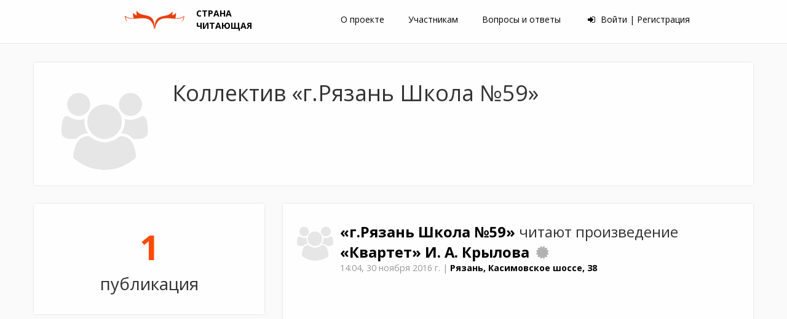

--- FILE ---
content_type: text/html; charset=UTF-8
request_url: https://lit-country.1sept.ru/kollectiv-1093
body_size: 6592
content:

<!DOCTYPE html>
<html lang="ru" class="no-js" itemscope itemtype="http://schema.org/VideoGallery" data-debug="">
<head>
      <meta charset="UTF-8">
    <meta http-equiv="Content-Type" content="text/html; charset=UTF-8">
    <meta http-equiv="Content-Language" content="ru">          <meta name="viewport" content="width=device-width, initial-scale=1.0">
        <meta http-equiv="X-UA-Compatible" content="IE=edge">

        <meta http-equiv="Content-Style-Type" content="text/css">

        <link rel="apple-touch-icon" sizes="57x57" href="/apple-touch-icon-57x57.png">
        <link rel="apple-touch-icon" sizes="60x60" href="/apple-touch-icon-60x60.png">
        <link rel="apple-touch-icon" sizes="72x72" href="/apple-touch-icon-72x72.png">
        <link rel="apple-touch-icon" sizes="76x76" href="/apple-touch-icon-76x76.png">
        <link rel="apple-touch-icon" sizes="114x114" href="/apple-touch-icon-114x114.png">
        <link rel="apple-touch-icon" sizes="120x120" href="/apple-touch-icon-120x120.png">
        <link rel="apple-touch-icon" sizes="144x144" href="/apple-touch-icon-144x144.png">
        <link rel="apple-touch-icon" sizes="152x152" href="/apple-touch-icon-152x152.png">
        <link rel="apple-touch-icon" sizes="180x180" href="/apple-touch-icon-180x180.png">
        <link rel="icon" type="image/png" href="/favicon-32x32.png" sizes="32x32">
        <link rel="icon" type="image/png" href="/android-chrome-192x192.png" sizes="192x192">
        <link rel="icon" type="image/png" href="/favicon-96x96.png" sizes="96x96">
        <link rel="icon" type="image/png" href="/favicon-16x16.png" sizes="16x16">
        <link rel="manifest" href="/manifest.json">
        <link rel="mask-icon" href="/safari-pinned-tab.svg" color="#5bbad5">
        <meta name="msapplication-TileColor" content="#da532c">
        <meta name="msapplication-TileImage" content="/mstile-144x144.png">
        <meta name="theme-color" content="#ffffff">

        <link href='https://fonts.googleapis.com/css?family=Open+Sans:400,700' rel='stylesheet' type='text/css'>
        <link href="/components/normalize-css/normalize.css" rel="stylesheet">
        <link href="/components/bootstrap/dist/css/bootstrap.min.css" rel="stylesheet">
        <link href="/components/font-awesome/css/font-awesome.min.css" rel="stylesheet">

        <link href="/css/style.css?updated=1501870836623" rel="stylesheet">
              <meta http-equiv="Content-Script-Type" content="text/javascript">

                <script src="/components/jquery/dist/jquery.min.js"></script>
        <script src="/js/script.js"></script>
        <script src="/components/bootstrap/dist/js/bootstrap.min.js"></script>

                <script src="/components/sweetalert/dist/sweetalert.min.js"></script>
        <link href="/components/sweetalert/dist/sweetalert.css" rel="stylesheet">

            <link itemprop="url" rel="canonical" href="https://lit-country.1sept.ru/kollectiv-1093/">    
        <meta name="author" content="Корпорация «Российский учебник» (ДРОФА‑ВЕНТАНА) при поддержке Издательского дома «Первое сентября»">
        <meta name="reply-to" content="support@1sept.ru">
        <meta name="copyright" content="© 2025 Корпорация «Российский учебник» (ДРОФА‑ВЕНТАНА) © 2025 Издательский дом «Первое сентября»">

    <title>Коллектив «г.Рязань Школа №59» – литературный проект «Страна читающая»</title>

    <meta name="description" content="Коллектив «г.Рязань Школа №59» участвует в проекте корпорации «Российский учебник» (ДРОФА‑ВЕНТАНА) «Страна читающая». Смотрите видео коллектива на этой странице.">

    <meta name="keywords" content="г.Рязань Школа №59, страница коллектива">

        <meta name="document-state" content="Dynamic">

    <link rel="shortcut icon" href="/favicon.ico?reload=1" sizes="16x16 32x32" type="image/x-icon">

    <!-- Yandex Native Ads -->
<script>window.yaContextCb=window.yaContextCb||[]</script>
<script src="https://yandex.ru/ads/system/context.js" async></script>

    
        
    <script>
        var project = {
            www: "https://lit-country.1sept.ru",
            title: "Страна читающая",
            email: "support@1sept.ru",
            readings: {
                pathTranslit: "chtenie"
            },
            page: {
                general: 1,
                current: 1,
                baseURN: "/kollectiv-1093/",
                html: {
                    number: '<table class="list-page-number"><tr><td></td><td rowspan="2">1</td><td></td></tr><tr><td></td><td></td></tr></table>'
                }
            },
            sort: {
                general: "poslednie",
                current: "poslednie",
                variants: ["poslednie", "pervye", "plusy", "prosmotry"]
            }
        }
    </script>
    <script src="/js/video.js"></script>
    <script>
        if (window.swal) {
            swal.setDefaults({
                confirmButtonText: "Закрыть",
                cancelButtonText : "Закрыть",
                allowOutsideClick: true
            });
        }
    </script>
</head>

<body>
  
    <div class="reading-full-screen-block">
        <div class="reading-full-screen-block-close">
            <i class="fa fa-times" aria-hidden="true"></i>
        </div>

        <div class="reading-full-screen-block-media-buttons">
            <i class="fa fa-play fa-fw" aria-hidden="true"></i>
            <i class="fa fa-pause fa-fw" aria-hidden="true"></i>
            <i class="fa fa-stop fa-fw" aria-hidden="true"></i>
            <i class="fa fa-repeat fa-fw" aria-hidden="true"></i>
        </div>
    </div>

            <header>
    <div class="headerEl">
      <a href="https://lit-country.1sept.ru/" class="logo">
        <img src="/img/logo.svg" alt="Логотип проекта (формат: SVG)" class="logoImg">
        <span class="logoText"> СТРАНА<br>ЧИТАЮЩАЯ </span>
      </a>
    </div>

    <div class="headerEl topMenu js_topMenu" itemprop="breadcrumb" itemscope itemtype="http://schema.org/BreadcrumbList">
            <div class="topMenuItem"><a href="https://lit-country.1sept.ru/about">О проекте</a></div>
      <div class="topMenuItem"><a href="https://lit-country.1sept.ru/participant">Участникам</a></div>
      <div class="topMenuItem"><a href="https://lit-country.1sept.ru/voprosy-i-otvety">Вопросы и ответы</a></div>

                        <span class="login">
            <a href="https://lit-country.1sept.ru/registration">
              <i class="fa fa-sign-in" aria-hidden="true"></i>
              Войти | Регистрация
            </a>
          </span>
                  </div>


    <div id="scroll-to-top">
      <i class="fa-hidden fa fa-chevron-circle-up fa-fw" aria-hidden="true"></i>
      <i class="fa-hidden fa fa-chevron-circle-down fa-fw" aria-hidden="true"></i>
      <i class="fa-hidden fa fa-times-circle fa-fw" aria-hidden="true"></i>
    </div>

  </header>

    
        
    <div id="content">
        	<div class="mainContent">

					<div class="container">
				<div class="row">

					<div class="col-md-12 contentBox" style="padding: 0;">
						<div class="col-md-2">
							<div class="group-avatar group-avatar-big">
								<i class="fa fa-users" aria-hidden="true"></i>
							</div>
						</div>
						<div class="col-md-10" style="padding: 30px;">
							<h1 style="margin-top: 0;">
								Коллектив «г.Рязань Школа №59»

															</h1>

							
							
																				</div>
					</div>

					<div class="col-md-4">

							
	<div class="contentBoxSeparatedLeft readings-count">
		<div class="color-red count-digits">
			1
		</div>
		публикация
	</div>

						

					</div>

					<div class="col-md-8">

						<script>
							var page = window.page || {};
							page.url = window.project.page.baseURN;
						</script>

													

		





<div class="lenta"
     data-page="1"
     data-ids="[8957]"
>
	

	<div class="loadMore load-previous load-previous-hidden">
		<a class="btn-alert get-more-readings"
		   itemprop="relatedLink"
		   href="/kollectiv-1093/poslednie/0"
		   data-left=""
		   data-right="1"
		   data-page="0"
		   data-more="-1">
			<i class="fa fa-repeat fa-fw" aria-hidden="true"></i>
			Подгрузить 
			<span>1</span>
			страницу
		</a>
	</div>


	<div class="list-page list-page-marge-right"
	     data-page="1"
	>
		
																						
<div class="lentaPost contentBox reading-post"         data-page="1"
     data-id="8957"
	 >

	<div>

		

<div class="reading-block"
     itemprop="video" itemscope itemtype="http://schema.org/VideoObject"
              data-video-id="vgaTUnA_tE4"
          data-id="8957"
     data-reading="8957"
      >
	<div>
					<meta itemprop="isFamilyFriendly " content="true">
			<link itemprop="url" href="https://lit-country.1sept.ru/chtenie-8957/">
							<link itemprop="url" href="https://player.1sept.ru?rel=0&amp;autoplay=1&amp;showinfo=0&amp;modestbranding=1&amp;iv_load_policy=3&amp;allow=fullscreen&amp;poster=https%3A%2F%2Flit-country.1sept.ru%2Fyt_image%2Fid.vgaTUnA_tE4.webp&amp;url=%2Fhls%2Flit%2Fid.vgaTUnA_tE4.mp4%2Fmaster.m3u8">
						<meta itemprop="name" content="«г.Рязань Школа №59» читают произведение «Квартет» И. А. Крылова">
			<meta itemprop="keywords" content="буктрейлер">
				<meta itemprop="keywords" content="booktrailer">
				<meta itemprop="description" content="Видео буктрейлера к художественному произведению – «г.Рязань Школа №59» читают произведение «Квартет» И. А. Крылова">
						<meta itemprop="keywords" content="#страначитающая">
			<meta itemprop="keywords" content="Страна читающая">
							<meta itemprop="keywords" content="Крылов">
						<meta itemprop="keywords" content="Квартет">
			<meta itemprop="keywords" content="прочтение">
			<meta itemprop="keywords" content="художественное произведение">
			<meta itemprop="keywords" content="artwork">
			<meta itemprop="keywords" content="reading">
			<meta itemprop="keywords" content="artistic interpretation">
			<meta itemprop="dateCreated" content="2016-11-30T14:04:10+03:00">
							<div style="display: none;" itemprop="interactionStatistic" itemscope itemtype="http://schema.org/InteractionCounter">
					<meta itemprop="interactionType" content="http://schema.org/UpdateAction">
					<meta itemprop="userInteractionCount" content="157">
				</div>

				<div style="display: none;" itemprop="interactionStatistic" itemscope itemtype="http://schema.org/InteractionCounter">
					<meta itemprop="interactionType" content="http://schema.org/ViewAction">
					<meta itemprop="userInteractionCount" content="157">
				</div>
					
		<div class="reading-title reading-title-with-avatar">
			
	<a class="reader-title"
	   href="https://lit-country.1sept.ru/kollectiv-1093/" rel="nofollow"
	   itemprop="author" itemscope
		   itemtype="http://schema.org/PerformingGroup"
		>
					
<span class="person-avatar group-avatar">
			<i class="fa fa-users" aria-hidden="true"></i>
	</span>
							<meta itemscope="founder" content="Елена Александровна Успенская">
			<span itemprop="name">
				«г.Рязань Школа №59»
			</span>
		</a>

	
	

	читают
	произведение
	<a href="https://lit-country.1sept.ru/proizvedenie-kvartet/" rel="nofollow">
«Квартет»	</a>

	<a href="https://lit-country.1sept.ru/pisatel-kryilov" rel="nofollow"><nobr>И. А. Крылова</nobr></a>

			<nobr class="" style="display: inline-block;">
																																												<a class="reading-stats" href="https://lit-country.1sept.ru/konkurs-chitaem-krylova/pervye/263"
							   title="Конкурс «Читаем Крылова»"><i class="fa fa-certificate" aria-hidden="true"></i></a>
																						</nobr>

			<div class="reading-info">
				<nobr class="reading-info-time" title="30 ноября 2016 г. в 14:04">
					<span class="time">14:04,</span>
					<span class="date">30 ноября 2016 г.</span>
				</nobr>
				|
																												<a href="https://lit-country.1sept.ru/#/chtenie-8957/type=map&amp;bounds=54.6135,39.797,54.6182,39.8052"
					   class="reading-info-place"
					   onclick="window.map ? window.map.showMapAndOpenMark(8957) : true;"
					>Рязань, Касимовское шоссе, 38</a>
				
									<div style="display: none;" itemprop="locationCreated" itemscope itemtype="http://schema.org/Place">
						<meta itemprop="name" content="Место записи прочтения художественного произведения" />
						<meta itemprop="address" content="Рязань, Касимовское шоссе, 38" />
						<div itemprop="address" itemscope itemtype="http://schema.org/PostalAddress">
							<span itemprop="addressCountry">RU</span>,
							<span itemprop="addressLocality">Рязань</span>,
							<span itemprop="addressRegion">RYA</span>
						</div>
						<div itemprop="geo" itemscope itemtype="http://schema.org/GeoCoordinates">
							<meta itemprop="latitude" content="54.615861" />
							<meta itemprop="longitude" content="39.801062" />
						</div>
						<div itemprop="geo" itemscope itemtype="http://schema.org/GeoShape">
							<meta itemprop="box" content="54.6135 39.797 54.6182 39.8052" />
						</div>
					</div>
							</div>
		</div>

				  				<link itemprop="embedUrl" href="https://player.1sept.ru?rel=0&amp;autoplay=1&amp;showinfo=0&amp;modestbranding=1&amp;iv_load_policy=3&amp;poster=https%3A%2F%2Flit-country.1sept.ru%2Fyt_image%2Fid.vgaTUnA_tE4.webp&amp;url=%2Fhls%2Flit%2Fid.vgaTUnA_tE4.mp4%2Fmaster.m3u8">
									<meta itemprop="uploadDate" content="2016-11-30T10:44:54+03:00">
								<meta itemprop="dateModified" content="2016-11-30T14:04:10+03:00">
				<meta itemprop="duration" content="PT1M48S">
				<meta itemprop="commentCount" content="">
				<div style="display: none;" itemprop="interactionStatistic" itemscope itemtype="http://schema.org/InteractionCounter">
					<meta itemprop="interactionType" content="http://schema.org/ViewAction">
					<meta itemprop="userInteractionCount" content="169">
				</div>
				<div style="display: none;" itemprop="interactionStatistic" itemscope itemtype="http://schema.org/InteractionCounter">
					<meta itemprop="interactionType" content="http://schema.org/WatchAction">
					<meta itemprop="userInteractionCount" content="169">
				</div>
				<div style="display: none;" itemprop="interactionStatistic" itemscope itemtype="http://schema.org/InteractionCounter">
					<meta itemprop="interactionType" content="http://schema.org/CommentAction">
					<meta itemprop="userInteractionCount" content="">
				</div>
				<div style="display: none;" itemprop="interactionStatistic" itemscope itemtype="http://schema.org/InteractionCounter">
					<meta itemprop="interactionType" content="http://schema.org/LikeAction">
					<meta itemprop="userInteractionCount" content="9">
				</div>
				<div style="display: none;" itemprop="interactionStatistic" itemscope itemtype="http://schema.org/InteractionCounter">
					<meta itemprop="interactionType" content="http://schema.org/DislikeAction">
					<meta itemprop="userInteractionCount" content="">
				</div>
				<link itemprop="thumbnailUrl" href="https://lit-country.1sept.ru/yt_image/id.vgaTUnA_tE4.webm">
			
      
			
      <div class="reading-video-block embed-responsive embed-responsive-16by9">
          <iframe class="embed-responsive-item" width="500" height="300" src="https://player.1sept.ru?rel=0&amp;autoplay=1&amp;showinfo=0&amp;modestbranding=1&amp;iv_load_policy=3&amp;allow=fullscreen&amp;poster=https%3A%2F%2Flit-country.1sept.ru%2Fyt_image%2Fid.vgaTUnA_tE4.webp&amp;url=%2Fhls%2Flit%2Fid.vgaTUnA_tE4.mp4%2Fmaster.m3u8" frameborder="0" allowfullscreen scrolling="no" loading="lazy"></iframe>
      </div>

		
		<div class="reading-buttons">
						
            <div class="pluses"><div style="display: none;" itemprop="interactionStatistic" itemscope itemtype="http://schema.org/InteractionCounter">
                            <meta itemprop="interactionType" content="http://schema.org/LikeAction">
                            <meta itemprop="userInteractionCount" content="0">
                        </div>

                        <div style="display: none;" itemprop="interactionStatistic" itemscope itemtype="http://schema.org/InteractionCounter">
                            <meta itemprop="interactionType" content="http://schema.org/ViewAction">
                            <meta itemprop="userInteractionCount" content="157">
                        </div></div>

			<div class="plus "
			     data-reading="8957"
			><span data-title="Нравится"
					      onclick="window.project.plus.setForReading(event ,this);"
					      data-plus="1"
					      class="plus-1"
					>
						<i class="fa fa-thumbs-up fa-fw" aria-hidden="true"></i>
					</span><span data-title="Вдохновляет"
					      onclick="window.project.plus.setForReading(event ,this);"
					      data-plus="2"
					      class="plus-2"
					>
						<i class="fa fa-child fa-fw" aria-hidden="true"></i>
					</span><span data-title="Молодец (Сила духа)"
					      onclick="window.project.plus.setForReading(event ,this);"
					      data-plus="3"
					      class="plus-3"
					>
						<i class="fa fa-sign-language fa-fw" aria-hidden="true"></i>
					</span><span data-title="Так держать!"
					      onclick="window.project.plus.setForReading(event ,this);"
					      data-plus="4"
					      class="plus-4"
					>
						<i class="fa fa-hand-peace-o fa-fw" aria-hidden="true"></i>
					</span><span data-title="Красиво"
					      onclick="window.project.plus.setForReading(event ,this);"
					      data-plus="5"
					      class="plus-5"
					>
						<i class="fa fa-diamond fa-fw" aria-hidden="true"></i>
					</span></div>
															<div style="clear: both;"></div>
		</div>

			</div>
</div>
		
	</div>
</div>

						</div>

	<div class="loadMore load-next load-next-hidden">
		<a class="btn-alert get-more-readings"
		   itemprop="relatedLink"
		   href="/kollectiv-1093/poslednie/2"
		   data-left=""
		   data-right="1"
		   data-page="2"
		   data-more="1">
			<i class="fa fa-repeat fa-fw" aria-hidden="true"></i>
			Подгрузить
			<span>2</span>
			страницу
		</a>
	</div>

</div>
											</div>

				</div>
			</div>
			</div>
        <div style="clear: both;"></div>
        <div id="footer-margin"></div>
    </div>

              <footer>
    <div class="container">
      <div class="col-md-3 project-links" itemprop="breadcrumb" itemscope itemtype="http://schema.org/BreadcrumbList">
        <p itemprop="itemListElement" itemscope itemtype="http://schema.org/ListItem">
          <a itemprop="item" href="https://lit-country.1sept.ru/" class="link-gray">Страна читающая</a>
        </p>
        <p itemprop="itemListElement" itemscope itemtype="http://schema.org/ListItem">
          <a itemprop="item" href="https://lit-country.1sept.ru/about">О проекте</a>
          <a itemprop="item" href="https://lit-country.1sept.ru/participant">Участникам</a>
        </p>
        <p itemprop="itemListElement" itemscope itemtype="http://schema.org/ListItem">
          <a itemprop="item" href="https://lit-country.1sept.ru/voprosy-i-otvety">Вопросы и ответы</a>
        </p>
        <p itemprop="itemListElement" itemscope itemtype="http://schema.org/ListItem">
          <a itemprop="item" href="https://lit-country.1sept.ru/rules">Пользовательское соглашение</a>
        </p>
              </div>

      <div class="col-md-3" itemprop="breadcrumb" itemscope itemtype="http://schema.org/BreadcrumbList">
                <p> </p>
                                                                                                  <p itemprop="itemListElement" itemscope itemtype="http://schema.org/ListItem">
          <a itemprop="item" style="margin-right: 1.5em;" href="https://lit-country.1sept.ru/pisateli///">Писатели</a>
          <a itemprop="item" style="margin-right: 1.5em;" href="https://lit-country.1sept.ru/proizvedeniya///">Произведения</a>
        </p>
        <p itemprop="itemListElement" itemscope itemtype="http://schema.org/ListItem">
          <a itemprop="item" style="margin-right: 1.5em;" href="https://lit-country.1sept.ru/konkursy/">Конкурсы</a>
        </p>
        <p itemprop="itemListElement" itemscope itemtype="http://schema.org/ListItem">
          <a itemprop="item" style="margin-right: 1.5em;" href="https://lit-country.1sept.ru/avtorskie-prochteniya/">Авторские прочтения</a>
        </p>
                      </div>

      <div class="col-md-3" itemprop="breadcrumb" itemscope itemtype="http://schema.org/BreadcrumbList">
        <p> </p>
        <p itemprop="itemListElement" itemscope itemtype="http://schema.org/ListItem">
          <a itemprop="item" style="margin-right: 1.5em;" href="https://lit-country.1sept.ru/chitateli///">Участники</a>
          <a itemprop="item" style="margin-right: 1.5em;" href="https://lit-country.1sept.ru/kollectivy///">Коллективы</a>
        </p>
        <p itemprop="itemListElement" itemscope itemtype="http://schema.org/ListItem">
          <a itemprop="item" style="margin-right: 1.5em;" href="https://lit-country.1sept.ru/biblioteki///">Библиотеки</a>
          <a itemprop="item" style="margin-right: 1.5em;" href="https://lit-country.1sept.ru/strany/">Страны</a>
        </p>
        <p itemprop="itemListElement" itemscope itemtype="http://schema.org/ListItem">
        </p>
      </div>

      <div id="footer-social" class="col-md-3">
        <p>
          Следите за нами в соцсетях
        </p>
        <a href="https://vk.com/prosv_parents" class="social soc_vk"><i class="fa fa-vk" aria-hidden="true"></i></a>
                <nobr style="display: inline-block;">
          <a href="https://www.youtube.com/user/Drofapublishing" class="social soc_you"><i class="fa fa-youtube-play" aria-hidden="true"></i></a>
          <a href="https://ok.ru/rosuchebnik" class="social soc_od"><i class="fa fa-odnoklassniki" aria-hidden="true"></i></a>
        </nobr>
      </div>

      <div style="clear:both;"></div>

      <div class="splitter-line"></div>

      <div id="footer-partners" class="col-md-12" style="text-align: center;">
        <a href="http://www.senclub.ru"   class="subFooterComponent"><img src="/img/logo/senclub.jpg" alt="Логотип проект «Сенаторской клуб»"></a>
        <a href="http://slovesnik.org/novosti/strana-chitayushchaya-stikhi.html" class="subFooterComponent logo-height-small"><img src="/img/logo/slovesnik.png" alt="Логотип ассоциации «Гильдия Словесников»"></a>
        <a href="http://litinstitut.ru/" class="subFooterComponent"><img src="/img/logo/litinstitut.jpg" alt="Логотип Литературного института имени А. М. Горького"></a>
        <a href="https://prosv.ru/" class="subFooterComponent"><img src="/img/logo/prosvet.png" alt="Логотип ГК «https://prosv.ru»"></a>

        <a href="https://1sept.ru/?utm_source=rosuchebnik&utm_medium=banner&utm_content=rosuchebnik.lit&utm_campaign=rosuchebnik.partners" class="subFooterComponent logo-height-medium"><img src="/img/logo/1sept.svg" alt="Логотип Издательского дома «Первое сентября»"></a>
        <br>

        <a href="http://rgdb.ru/" class="subFooterComponent"><img src="/img/logo/rgdb.jpg" alt="Логотип «Российской государственной детской библиотеки»"></a>
        <a href="http://rastimchitatelya.ru/" class="subFooterComponent"><img src="/img/logo/a-rch.jpg" alt="Логотип Ассоциации «Растим читателя»"></a>
        <a href="http://rusla.ru/rsba/" class="subFooterComponent"><img src="/img/logo/rsba.png" alt="Логотип Ассоциации школьных библиотекарей русского мира (РШБА)"></a>

        <a href="https://book24.ru/?partnerId=75&utm_source=drofa-ventana&utm_medium=banner&utm_campaign=lit-drofa" class="subFooterComponent"><img src="/img/logo/book24.svg" alt="Логотип Book24.ru"></a>

        <br>

        <a href="https://developers.google.com/youtube/terms/branding-guidelines" class="subFooterComponent"><img src="/img/logo/developed-with-youtube-sentence-case-dark.png" style="max-height: 100px;" alt="YouTube service logo icon"></a>
      </div>
    </div>

    
  </footer>

    
            
                <script src="/js/earthling-jquery-plugins/ajax-with-swal.js"></script>
        <script src="/js/scroll.js"></script>
        <script src="/js/help-info.js"></script>
        <script src="/js/block-more-info.js"></script>
        <script src="/js/select-text.js"></script>
        <script src="/js/plus.js"></script>
        <script src="/js/books.js"></script>
        <script src="/js/articles.js"></script>

                
                    <script src="/js/readings.js"></script>
            <script src="/js/page.js"></script>
            <script src="/js/sort.js"></script>
        
        <script src="/components/jquery-zoom/jquery.zoom.min.js"></script>
        <script src="/js/images-zoom.js"></script>

                <!-- Yandex.Metrika counter -->
    <script type="text/javascript" >
        (function(m,e,t,r,i,k,a){m[i]=m[i]||function(){(m[i].a=m[i].a||[]).push(arguments)};
        m[i].l=1*new Date();
        for (var j = 0; j < document.scripts.length; j++) {if (document.scripts[j].src === r) { return; }}
        k=e.createElement(t),a=e.getElementsByTagName(t)[0],k.async=1,k.src=r,a.parentNode.insertBefore(k,a)})
        (window, document, "script", "https://mc.yandex.ru/metrika/tag.js", "ym");

        ym(37667555, "init", {
            clickmap:true,
            trackLinks:true,
            accurateTrackBounce:true
        });
    </script>
    <noscript><div><img src="https://mc.yandex.ru/watch/37667555" style="position:absolute; left:-9999px;" alt="" /></div></noscript>
    <!-- /Yandex.Metrika counter -->

    
        <script>
        (function(i,s,o,g,r,a,m){i['GoogleAnalyticsObject']=r;i[r]=i[r]||function(){
                    (i[r].q=i[r].q||[]).push(arguments)},i[r].l=1*new Date();a=s.createElement(o),
                m=s.getElementsByTagName(o)[0];a.async=1;a.src=g;m.parentNode.insertBefore(a,m)
        })(window,document,'script','https://www.google-analytics.com/analytics.js','ga');

        ga('create', 'UA-78613124-1', 'auto');
        ga('send', 'pageview');
    </script>
</body>
</html>


--- FILE ---
content_type: text/css
request_url: https://lit-country.1sept.ru/css/style.css?updated=1501870836623
body_size: 8532
content:
@import "../fonts/readnationicon-embedded.css";
@keyframes fa-spin {
  0% {
    -webkit-transform: rotate(0deg);
    transform: rotate(0deg);
  }
  100% {
    -webkit-transform: rotate(359deg);
    transform: rotate(359deg);
  }
}
html {
  height: 100%;
  min-height: 100%;
}
body {
  font-family: 'Open Sans', sans-serif;
  font-size: 14px;
  position: relative;
  min-height: 100%;
  height: 100%;
  margin: 0;
  background-color: #FAFAFA;
  -webkit-font-smoothing: antialiased;
}
header {
  position: fixed;
  z-index: 10;
  width: 100%;
  padding: 12px 0;
  text-align: center;
  letter-spacing: -4px;
  border-bottom: 1px solid #E6E6E6;
  background-color: #FEFEFE;
  min-height: 71px;
}
header a:hover {
  text-decoration: none;
}
header .logoSign {
  font-size: 9px;
  margin-top: 10px;
  padding-left: 10px;
  text-align: left;
  letter-spacing: 1px;
  text-transform: uppercase;
}
header .topMenu {
  margin-left: 4%;
  margin-right: 15px;
}
header .topMenuItem {
  display: inline-block;
  margin-right: 35px;
}
header .topMenuItem .addthis-counter {
  background: none;
  display: inline-block;
  width: 34px;
  padding: 0 0 0 4px;
  margin: 0.2em 0 0 0;
  font-weight: 700;
  box-sizing: content-box;
  -webkit-transition: width 1s, padding 1s, margin 1s;
  -moz-transition: width 1s, padding 1s, margin 1s;
  transition: width 1s, padding 1s, margin 1s;
}
header .topMenuItem .addthis-counter .addthis_button_expanded {
  font-size: 1.3em;
  font-weight: 500;
}
header .topMenuItem .addthis-counter.addthis-counter-hidden {
  visibility: hidden;
}
header .logo {
  margin-right: 17px;
}
header .logo img {
  max-height: 30px;
}
header .logo .logoImg {
  display: inline-block;
  vertical-align: middle;
}
header .logo .logoText {
  display: inline-block;
  text-transform: uppercase;
  font-weight: bold;
  text-align: left;
  vertical-align: middle;
  margin-left: 15px;
  margin-right: 15px;
}
header a {
  font-weight: normal;
}
header .search {
  margin-right: 0;
}
header .mobileTopMenuBurger {
  position: absolute;
  display: none;
  top: 50%;
  margin-top: -20px;
  right: 0;
  height: 40px;
  width: 40px;
  color: #FF4A00;
  border-bottom-left-radius: 3px;
  background-color: #FEFEFE;
  text-align: center;
  vertical-align: middle;
  line-height: 40px;
  font-size: 20px;
  z-index: 5000;
  -webkit-box-shadow: 0 0 3px -1px rgba(0, 0, 0, 0.3);
  -moz-box-shadow: 0 0 3px -1px rgba(0, 0, 0, 0.3);
  box-shadow: 0 0 3px -1px rgba(0, 0, 0, 0.3);
  -webkit-transition: 0.4s;
  -moz-transition: 0.4s;
  -ms-transition: 0.4s;
  -o-transition: 0.4s;
}
.social {
  width: 38px;
  height: 38px;
  border-radius: 50%;
  color: #FEFEFE;
  font-size: 20px;
  line-height: 38px;
  margin-top: 5px;
  display: inline-block;
  vertical-align: top;
  text-align: center;
  -webkit-transition: 0.4s;
  -moz-transition: 0.4s;
  -ms-transition: 0.4s;
  -o-transition: 0.4s;
  -webkit-box-sizing: border-box;
  -moz-box-sizing: border-box;
  box-sizing: border-box;
}
.social:hover {
  color: #010101;
  background-color: #FEFEFE;
  border: 1px solid #010101;
}
.soc_vk {
  background-color: #4D76A1;
  border: 1px solid #4D76A1;
}
.soc_fb {
  background-color: #23599B;
  border: 1px solid #23599B;
}
.soc_you {
  background-color: #FE4528;
  border: 1px solid #FE4528;
}
.soc_ig {
  background-color: #627FA3;
  border: 1px solid #627FA3;
}
.soc_od {
  background-color: #FF8628;
  border: 1px solid #FF8628;
}
.vk_push_iq {
  position: relative;
  display: inline-block;
  margin-top: 5px;
}
.vk_push_iq img {
  opacity: 1;
  height: 38px;
  -webkit-transition: opacity 0.4s, height 0.4s;
  -moz-transition: opacity 0.4s, height 0.4s;
  transition: opacity 0.4s, height 0.4s;
}
.vk_push_iq img + img {
  margin-left: -38px;
  position: absolute;
  opacity: 0;
}
.vk_push_iq:hover img {
  opacity: 0;
}
.vk_push_iq:hover img + img {
  opacity: 1;
}
footer {
  clear: both;
  font-size: 13px;
  width: 100%;
  padding-top: 35px;
  padding-bottom: 35px;
  margin-top: -255px;
  color: #999999;
  border-top: 1px solid #E6E6E6;
  background-color: #FEFEFE;
  min-height: 185px;
}
footer > div a {
  font-weight: normal;
  color: #010101;
}
footer > div a.link-gray {
  color: #999999;
}
footer > div .project-links a {
  margin-right: 1.5em;
}
footer > div #footer-social {
  text-align: center;
}
footer > div .splitter-line {
  border: 0 none;
  border-top: 1px solid #e6e6e6;
  clear: both;
  height: 1px;
  margin: 2.5em 0 1.5em;
}
footer > div #footer-partners a {
  line-height: 75px;
}
footer > div #footer-partners a img {
  max-height: 55px;
  margin-right: 1.5em;
}
footer > div #footer-partners a.logo-height-big img {
  width: 300px;
  max-height: 49px;
}
@media (max-width: 600px) {
  footer > div #footer-partners a.logo-height-big img {
    width: 100%;
  }
}
footer > div #footer-partners a.logo-height-medium img {
  max-height: 39px;
}
footer > div #footer-partners a.logo-height-small img {
  max-height: 32px;
}
footer > div #footer-partners nobr img {
  max-height: 45px;
}
footer > div .about {
  text-align: center;
  margin: 1.5em 0 2em;
}
#content {
  margin: 0;
  padding-top: 1px;
  min-height: 100%;
  clear: both;
}
#content #footer-margin {
  clear: both;
  margin-top: 75px;
  height: 255px;
}
.headerEl {
  display: inline-block;
  vertical-align: middle;
  letter-spacing: normal;
  margin: 0 60px;
}
.addInfo {
  white-space: nowrap;
  letter-spacing: -4px;
}
.addInfo * {
  letter-spacing: normal;
}
.addInfoIco {
  display: inline-block;
  vertical-align: middle;
  line-height: 44px;
  padding: 0 15px;
  color: #FEFEFE;
  border-top-left-radius: 3px;
  border-bottom-left-radius: 3px;
  background-color: #D9490E;
  position: relative;
}
.addInfoIco:after {
  position: absolute;
  top: 50%;
  left: 100%;
  width: 0;
  height: 0;
  margin-top: -6px;
  content: '';
  border-right: 0;
  border-top-width: 6px;
  border-bottom-width: 6px;
  border-left-width: 7px;
  border-style: solid;
  border-color: transparent transparent transparent #D9490E;
}
.addInfoText {
  display: inline-block;
  font-weight: bold;
  vertical-align: middle;
  line-height: 44px;
  padding: 0 15px 0 18px;
  color: #FEFEFE;
  border-top-right-radius: 3px;
  border-bottom-right-radius: 3px;
  background-color: #FF4A00;
}
.addInfoText:visited {
  color: #FEFEFE;
  background-color: #FF4A00;
  text-decoration: none;
}
.addInfoText:hover {
  color: #FEFEFE;
  background-color: #FF6B2F;
  text-decoration: none;
}
.addInfoText:active {
  color: #FEFEFE;
  background-color: #D9490E;
  text-decoration: none;
}
a {
  font-weight: bold;
  color: #010101;
  cursor: pointer;
}
a:hover {
  color: #D9490E;
}
a:focus,
a:active {
  color: #010101;
  text-decoration: none;
}
a[href],
input[type='submit'],
input[type='image'],
label[for],
select,
button,
.pointer {
  cursor: pointer;
}
.row {
  letter-spacing: normal;
}
#map-hide-show {
  margin-top: 0.5em;
  text-align: center;
  font-size: 2.5em;
  text-transform: uppercase;
  font-weight: 500;
  margin-bottom: 0;
  padding: 0 1em;
}
#map-hide-show span {
  border-bottom: 1px dashed;
}
#map-hide-show span i {
  width: 1.5em;
  margin-left: -1.5em;
  margin-right: 0;
}
#map-hide-show span.with-event:hover {
  color: #D9490E;
}
.map {
  width: 100%;
  max-width: 1450px;
  height: 622px;
  margin: 17px auto 0 auto;
  padding: 0 5%;
  -webkit-transition: opacity 0.5s 0.5s, margin-top 0.5s, height 0.5s;
  -moz-transition: opacity 0.5s 0.5s, margin-top 0.5s, height 0.5s;
  transition: opacity 0.5s 0.5s, margin-top 0.5s, height 0.5s;
  overflow: hidden;
  opacity: 1;
}
.map.map-hidden {
  height: 0;
  opacity: 0;
  margin-top: 0;
  -webkit-transition: opacity 0.5s, margin-top 0.5s 0.5s, height 0.5s 0.5s;
  -moz-transition: opacity 0.5s, margin-top 0.5s 0.5s, height 0.5s 0.5s;
  transition: opacity 0.5s, margin-top 0.5s 0.5s, height 0.5s 0.5s;
}
.mainContent {
  min-height: 100%;
  margin-top: 71px;
}
.info-block {
  min-height: 500px;
}
.info-block-image {
  margin-left: 15px;
  margin-right: -15px;
  height: 475px;
  background: no-repeat center;
  background-size: cover;
}
.info-block-title {
  background-color: #FAFAFA;
  padding: 55px 40px;
  margin-left: -45px;
  margin-right: 45px;
}
.info-block-title h2 {
  font-size: 3em;
  margin-top: 0;
  line-height: 150%;
}
.greatingsBlock {
  background-size: cover;
  background: #010101 no-repeat 50% 0;
  color: #FEFEFE;
  text-align: center;
  padding-top: 105px;
  padding-bottom: 50px;
}
.greatingsBlock a {
  color: #FEFEFE;
}
.greatingsBlock .tag {
  color: #FEFEFE;
  border-color: rgba(250, 250, 250, 0.5);
}
.greatingsBlock .tag:hover {
  color: #FEFEFE;
}
.greatingsBlock h1 {
  font-size: 48px;
  margin-top: 0;
  margin-bottom: 25px;
}
.greatingsBlock p {
  letter-spacing: normal;
  line-height: 240%;
}
.greatingsBlock .social {
  margin: 20px 10px 0 10px;
  border: 1px solid #FEFEFE;
  width: 50px;
  height: 50px;
  vertical-align: top;
  line-height: 50px;
  font-size: 24px;
}
.greatingsBlock .tags {
  margin-top: 75px;
  text-align: left;
}
.narod-premiaruneta-ru {
  padding: 0;
  display: block;
  text-decoration: none;
  max-width: 280px;
  margin: auto;
  border: 1px solid #FFFFFF;
}
.narod-premiaruneta-ru img {
  width: 100%;
}
.contentBox,
.contentBoxSeparatedLeft,
.contentBoxSeparatedRight {
  background-color: #FEFEFE;
  -webkit-box-shadow: 0 0 3px -1px rgba(0, 0, 0, 0.3);
  -moz-box-shadow: 0 0 3px -1px rgba(0, 0, 0, 0.3);
  box-shadow: 0 0 3px -1px rgba(0, 0, 0, 0.3);
}
.contentBox {
  position: relative;
  z-index: 3;
  margin-top: 30px;
  padding: 30px 15px;
}
.contentBoxSeparatedLeft {
  margin-top: 30px;
  margin-left: -15px;
  padding: 30px;
}
.contentBoxSeparatedRight {
  margin-top: 30px;
  margin-right: -15px;
  padding: 30px;
}
.importantBox {
  font-size: 62px;
  font-weight: bold;
  display: inline-block;
  vertical-align: middle;
  color: #FF4A00;
}
.importantBoxText {
  display: inline-block;
  margin-left: 15px;
  vertical-align: middle;
}
.tags {
  letter-spacing: -4px;
}
.tags h1,
.tags h2,
.tags h3,
.tags p,
.tags h4 {
  letter-spacing: normal;
  text-align: center;
}
.btn-simple {
  font-size: 14px;
  font-weight: normal;
  line-height: 100%;
  display: inline-block;
  margin-left: 20px;
  padding: 6px 20px;
  vertical-align: middle;
  letter-spacing: normal;
  color: #010101;
  border: 1px solid #E6E6E6;
  border-radius: 3px;
  -webkit-transition: 0.4s;
  -moz-transition: 0.4s;
  -ms-transition: 0.4s;
  -o-transition: 0.4s;
}
.btn-simple:hover {
  color: #010101;
  border-color: #999999;
  text-decoration: none;
}
.btn-alert {
  color: #FEFEFE;
  background-color: #FF4A00;
  border-radius: 3px;
  font-weight: 700;
  padding: 12px 15px;
  display: inline-block;
}
.btn-alert:visited {
  color: #FEFEFE;
  background-color: #FF4A00;
  text-decoration: none;
}
.btn-alert:hover,
.btn-alert:focus {
  color: #FEFEFE;
  background-color: #FF6B2F;
  text-decoration: none;
}
.btn-alert:active {
  color: #FEFEFE;
  background-color: #D9490E;
  text-decoration: none;
}
.tag {
  margin: 0 10px 10px 0;
  padding: 8px;
  text-transform: lowercase;
}
table.writer-blockquote {
  width: 100%;
}
table.writer-blockquote .writer-blockquote-left {
  font-size: 48px;
  content: '“';
  text-align: left;
  color: #999999;
}
table.writer-blockquote .writer-blockquote-right {
  font-size: 48px;
  content: '”';
  text-align: right;
  color: #999999;
}
table.writer-blockquote blockquote {
  display: block;
  font-size: 14px;
  margin: 0;
  padding: 0;
  border: none;
  outline: none;
}
.simpleLine img {
  display: block;
  width: 100%;
  max-width: 180px;
  margin: 0 auto;
}
.authorBlock h3,
.popularBox h3 {
  margin-top: 0;
  margin-bottom: 19px;
}
.authorBlock ul,
.popularBox ul {
  padding-left: 0;
  list-style-type: none;
}
.authorBlock li,
.popularBox li {
  margin: 10px 0;
}
.authorBlock .addInf,
.popularBox .addInf {
  margin-left: 5px;
}
.authorBlock img,
.popularBox img {
  width: 100%;
}
.popularBox {
  letter-spacing: -4px;
}
.popularBox h3 {
  line-height: 100%;
  margin-top: 0;
  white-space: nowrap;
  letter-spacing: normal;
}
.popularBox ul {
  letter-spacing: normal;
}
.addInf {
  color: #999999;
}
.rowInline {
  letter-spacing: -5px;
}
.colInline {
  display: inline-block;
  float: none;
  vertical-align: middle;
  letter-spacing: normal;
}
.popularPeoples h3 {
  margin-bottom: 0;
}
.popularPeople {
  display: inline-block;
  width: 50%;
  margin-top: 22px;
  letter-spacing: normal;
}
.popularPeople:hover {
  text-decoration: none;
}
.bgAva {
  display: inline-block;
  width: 53px;
  height: 53px;
  vertical-align: middle;
  border-radius: 50%;
  background: no-repeat center;
  background-size: cover;
}
.avaName {
  font-size: 13px;
  font-weight: normal;
  line-height: 21px;
  display: inline-block;
  width: 63%;
  padding: 0 7px;
  vertical-align: middle;
}
[class$='-svg']:before,
[class*='-svg ']:before {
  margin-left: 0;
}
.loadMore {
  margin-top: 18px;
  text-align: center;
}
.loadMore .btn-alert:before {
  margin-right: 5px;
}
.moreInfo {
  margin-left: 1.5em;
}
.moreInfo:before {
  margin-right: 8px;
  font-size: 12px;
}
.moreInfo:hover {
  color: #FF4A00;
  text-decoration: none;
}
.moreInfo i {
  display: inline-block;
  width: 1.5em;
  text-align: right;
  padding-right: 0.3em;
  margin-left: -1.5em;
}
.authorBlockContainer {
  min-height: 500px;
}
.authorBlockAvatar {
  position: absolute;
  width: 50%;
  height: 100%;
  background: no-repeat center;
  background-size: cover;
}
.authorBlockContent {
  height: 100%;
  position: absolute;
}
.authorBlockContent:before {
  content: "";
  display: inline-block;
  height: 100%;
  width: 0;
  vertical-align: middle;
  background-color: red;
}
.authorBlockInfo {
  background-color: #FAFAFA;
  padding: 55px 40px;
}
.authorBlockInfo h2 {
  font-size: 3em;
  margin-top: 0;
  line-height: 150%;
}
.authorBlockInfo .addInf {
  margin: 15px 0 25px;
}
.textContentInBox h1,
.textContentInBox h2,
.textContentInBox h3,
.textContentInBox h4 {
  line-height: 140%;
}
.textContentInBox h4 {
  font-weight: bold;
}
.textContentInBox h1:first-child,
.textContentInBox h2:first-child,
.textContentInBox h3:first-child,
.textContentInBox p:first-child,
.textContentInBox h4:first-child {
  margin-top: 0;
}
.textContentInBox p {
  line-height: 150%;
  margin-bottom: 15px;
}
.textContentInBox .btn-alert:before {
  margin-right: 1em;
}
.textContentInBox li {
  margin-top: 10px;
}
.writerInfo {
  font-size: 13px;
}
.writerInfo ul {
  padding: 0;
  list-style-type: none;
}
.writerInfo .imgSign {
  text-align: center;
  font-weight: bold;
  font-size: 12px;
  margin-top: 10px;
  margin-bottom: 25px;
}
.writerInfo img {
  width: 100%;
  max-width: 345px;
}
.writerInfo .imgBox {
  text-align: center;
  margin-left: -15px;
  margin-right: -15px;
  margin-top: -15px;
}
.writerInfo span {
  color: #999999;
}
.writerInfo li {
  margin-top: 5px;
  margin-bottom: 5px;
  line-height: 200%;
}
.authorBook {
  font-size: 13px;
}
.authorBook .authorBook-img {
  max-width: 130px;
  width: 100%;
  margin-bottom: 15px;
}
.authorBook p {
  font-weight: normal;
}
.authorBook .authorBook-author {
  font-weight: bold;
}
.authorBook .addInf {
  margin-left: 0;
}
.fa {
  margin-left: 5px;
  margin-right: 5px;
}
.bookHeader {
  text-align: center;
}
.bookHeader .bookHeaderImage {
  position: relative;
  margin: -30px -30px 15px -30px;
}
.bookHeader .bookHeaderImage .headerText {
  color: #FEFEFE;
  padding: 75px 25% 75px 25%;
  position: relative;
  z-index: 5;
}
.bookHeader .bookHeaderImage .headerText h1 {
  font-size: 36px;
  margin-bottom: 55px;
}
.bookHeader .bookHeaderImage .headerText p {
  margin-top: 25px;
  margin-bottom: 35px;
}
.bookHeader .bookHeaderImage .headerImage {
  width: 100%;
  height: 100%;
  z-index: -1;
  position: absolute;
  background-size: cover;
  background: no-repeat center;
}
.bookHeader .bookHeaderImage .headerImage:before {
  left: 0;
  top: 0;
  content: '';
  width: 100%;
  height: 100%;
  background-color: rgba(0, 0, 0, 0.5);
  position: absolute;
  z-index: 2;
}
.bookHeader .btn-alert {
  margin-left: 40px;
  display: inline-block;
}
.bookHeader .btn-alert:before {
  margin-right: 1em;
}
.buttonsCenterred {
  text-align: center;
}
.videoRow {
  margin-bottom: 30px;
}
.videoRow p {
  margin-top: 8px;
  line-height: 150%;
}
.lineSpaced {
  margin-top: 20px;
  margin-bottom: 40px;
}
.authorMiniBox .addInf {
  margin-left: 0;
}
.authorMiniBox p {
  margin-top: 10px;
  margin-bottom: 10px;
}
nav {
  font-weight: normal;
  padding: 0 !important;
}
nav ul {
  list-style-type: none;
  padding-left: 0;
}
nav ul li {
  border-top: 1px #E6E6E6 solid;
}
nav ul a {
  display: block;
  padding: 20px 30px 20px 30px;
  -webkit-transition: 0.4s;
  -moz-transition: 0.4s;
  -ms-transition: 0.4s;
  -o-transition: 0.4s;
  font-weight: normal;
  text-decoration: none;
}
nav ul a:hover {
  text-decoration: none;
  color: inherit;
  background-color: #FFFEFB;
}
nav ul li:first-child a {
  border: none;
}
nav .active {
  border-top: 1px #F3E9CF solid;
  background-color: #FFF8E5;
}
nav .active + li {
  border-top: 1px #F3E9CF solid;
}
.authorPersonPageStatement {
  line-height: 190%;
  padding: 20px;
  background-color: #FAFAFA;
  margin-top: 15px;
}
.authorPersonPageInfo img {
  max-width: 150px;
}
.authorPersonPageVideo .colInline {
  margin-bottom: 30px;
}
.authorPersonPageVideo .rowInline {
  margin-top: 15px;
  margin-bottom: 15px;
}
.authorPersonPageVideo .videoCategory {
  margin-top: 2px;
  padding-top: 37px;
  border-top: 1px solid #E6E6E6;
}
.authorPersonPageVideo .videoCategory:first-child {
  border: none;
  margin-top: 0;
  padding-top: 0;
}
.registryForm label {
  font-weight: normal;
  display: block;
  margin: 15px auto;
}
.registryForm h1 {
  text-align: center;
}
.registryForm input,
.registryForm textarea {
  width: 100%;
  -webkit-box-shadow: inset -2px 2px 6px -2px rgba(0, 0, 0, 0.2);
  -moz-box-shadow: inset -2px 2px 6px -2px rgba(0, 0, 0, 0.2);
  box-shadow: inset -2px 2px 6px -2px rgba(0, 0, 0, 0.2);
  border: 1px solid #E6E6E6;
  height: 40px;
  padding-left: 15px;
  margin-bottom: 15px;
}
.registryForm .email-validation-status {
  margin: 15px 0 30px 0;
  color: #FF4A00;
}
.registryForm button {
  margin: 25px auto 15px;
  display: block;
  background: none;
  border: 0;
  color: inherit;
  /* cursor: default; */
  font: inherit;
  line-height: normal;
  overflow: visible;
  padding: 0;
  -webkit-appearance: button;
  /* for input */
  -webkit-user-select: none;
  /* for button */
  -moz-user-select: none;
  -ms-user-select: none;
  -webkit-box-sizing: content-box;
  -moz-box-sizing: content-box;
  box-sizing: content-box;
}
.registryForm button .fa {
  margin: 0;
}
button::-moz-focus-inner {
  border: 0;
  padding: 0;
}
.inlineLogo {
  height: 42px;
  margin: 15px;
}
.inlineLogo img {
  height: 100%;
  width: auto;
}
.floatTable {
  margin-top: 20px;
  margin-bottom: 20px;
}
.floatTable .row {
  border-top: 1px #E6E6E6 solid;
  border-left: 1px #E6E6E6 solid;
  border-right: 1px #E6E6E6 solid;
  padding-top: 10px;
  padding-bottom: 10px;
  -webkit-transition: 0.4s;
  -moz-transition: 0.4s;
  -ms-transition: 0.4s;
  -o-transition: 0.4s;
}
.floatTable .row:last-child,
.floatTable .row:only-of-type {
  border-bottom: 1px #E6E6E6 solid;
}
.floatTable .row:last-child:hover,
.floatTable .row:only-of-type:hover {
  border-bottom: 1px #F3E9CF solid;
}
.floatTable .row:hover {
  border-top: 1px #F3E9CF solid;
  border-right: 1px solid #FEFEFE;
  border-left: 1px solid #FEFEFE;
  background-color: #FFF8E5;
}
.floatTable .row:hover + .row {
  border-top: 1px #F3E9CF solid;
}
.floatTable .moreInfo {
  margin: 10px;
}
.floatTable .editButton {
  margin-top: 10px;
  margin-bottom: 10px;
}
.errorNotFound {
  color: #010101;
  background-color: #FEFEFE;
}
.errorNotFound a {
  color: #FF4A00;
}
.vkMapVideoLink {
  text-align: center;
  font-size: 20px;
  display: block;
}
.errorVKLink {
  height: 100%;
  text-align: center;
  padding-top: 20%;
  position: relative;
}
.errorVKLink a {
  display: inline-block;
}
.readings-sort-by a[data-sort] {
  display: block;
  text-align: center;
  font-size: 1.3em;
  font-weight: 500;
  border: 1px solid #F4F4F4;
  border-radius: 3px;
  background-color: #FAFAFA;
  padding: 0.3em 1em;
}
.readings-sort-by a[data-sort]:after {
  visibility: hidden;
  content: attr(data-title);
  display: block;
  position: absolute;
  font-size: 1em;
  padding: 0 0.5em;
  top: -1.4em;
  left: 0.75em;
  line-height: 1.8em;
  font-family: "Open Sans", sans-serif;
  color: #FFFFFF;
  background-color: #757575;
  background-color: rgba(1, 1, 1, 0.65);
  border-radius: 2px;
  overflow: visible;
  opacity: 0;
  -webkit-transition: opacity 0.7s, visibility 0s 0.7s;
  -moz-transition: opacity 0.7s, visibility 0s 0.7s;
  transition: opacity 0.7s, visibility 0s 0.7s;
}
.readings-sort-by a[data-sort]:after {
  line-height: 1.3em;
  top: 110%;
  padding: 0.5em 0.3em;
  left: 0;
  min-width: 100%;
  z-index: 5;
}
.readings-sort-by a[data-sort].readings-sort-selected {
  background-color: #D9490E;
  color: #FFFFFF;
}
.readings-sort-by a[data-sort]:hover {
  background-color: #FF6B2F;
  text-decoration: none;
  color: #FFFFFF;
}
.readings-sort-by a[data-sort]:hover:after {
  visibility: visible;
  opacity: 1;
  -webkit-transition: opacity 0.2s, visibility 0s;
  -moz-transition: opacity 0.2s, visibility 0s;
  transition: opacity 0.2s, visibility 0s;
}
.login-person {
  position: relative;
}
.login-person:after {
  visibility: hidden;
  content: attr(data-title);
  display: block;
  position: absolute;
  font-size: 1.2em;
  padding: 0 0.5em;
  top: -1.4em;
  left: 0.75em;
  line-height: 2.2em;
  font-family: "Open Sans", sans-serif;
  color: #FFFFFF;
  background-color: #757575;
  background-color: rgba(1, 1, 1, 0.65);
  border-radius: 2px;
  overflow: visible;
  opacity: 0;
  -webkit-transition: opacity 0.4s, visibility 0s 0.4s;
  -moz-transition: opacity 0.4s, visibility 0s 0.4s;
  transition: opacity 0.4s, visibility 0s 0.4s;
}
.login-person:after {
  line-height: 1.5em;
  padding: 0.3em 0.7em;
  min-width: 100%;
  z-index: 5;
  top: 135%;
  right: 0;
  left: auto;
}
.login-person:hover:after {
  visibility: visible;
  opacity: 1;
  -webkit-transition: opacity 0.1s, visibility 0s;
  -moz-transition: opacity 0.1s, visibility 0s;
  transition: opacity 0.1s, visibility 0s;
}
.login-person-email {
  display: inline-block;
  max-width: 145px;
  overflow: hidden;
  white-space: nowrap;
  line-height: 1em;
  height: 1em;
  vertical-align: middle;
}
.login-person-email + a {
  display: inline-block;
  box-shadow: -30px 0 15px -5px #FFFFFF inset;
  line-height: 1em;
  height: 1em;
  vertical-align: middle;
  padding-left: 1em;
  width: 2.5em;
  margin-left: -2em;
  text-align: right;
}
.reading-post {
  padding: 0;
  overflow: hidden;
  -webkit-transition: opacity 0.5s 0.5s, height 0.5s, margin 0.5s, padding 0.5s;
  -moz-transition: opacity 0.5s 0.5s, height 0.5s, margin 0.5s, padding 0.5s;
  transition: opacity 0.5s 0.5s, height 0.5s, margin 0.5s, padding 0.5s;
}
.reading-post.reading-post-hidden {
  opacity: 0;
  height: 0;
  margin: 0;
  padding: 0;
  -webkit-transition: opacity 0.5s, height 0.5s 0.5s, margin 0.5s 0.5s, padding 0.5s 0.5s;
  -moz-transition: opacity 0.5s, height 0.5s 0.5s, margin 0.5s 0.5s, padding 0.5s 0.5s;
  transition: opacity 0.5s, height 0.5s 0.5s, margin 0.5s 0.5s, padding 0.5s 0.5s;
}
.reading-block {
  padding: 30px 3%;
  overflow: hidden;
  opacity: 1;
  -webkit-transition: opacity 0.5s 0.5s, height 0.5s, margin 0.5s, padding 0.5s;
  -moz-transition: opacity 0.5s 0.5s, height 0.5s, margin 0.5s, padding 0.5s;
  transition: opacity 0.5s 0.5s, height 0.5s, margin 0.5s, padding 0.5s;
}
.readings-rated .reading-block {
  padding: 0;
}
.readings-rated .reading-block .reading-video-block {
  margin: 0;
}
.readings-rated .reading-block .reading-video-block .reading-video-image-block {
  margin: 0;
}
.reading-block.reading-block-hidden {
  opacity: 0;
  height: 0;
  margin: 0;
  padding: 0;
  -webkit-transition: opacity 0.5s, height 0.5s 0.5s, margin 0.5s 0.5s, padding 0.5s 0.5s;
  -moz-transition: opacity 0.5s, height 0.5s 0.5s, margin 0.5s 0.5s, padding 0.5s 0.5s;
  transition: opacity 0.5s, height 0.5s 0.5s, margin 0.5s 0.5s, padding 0.5s 0.5s;
}
.reading-block .reading-title {
  font-size: 1.7em;
  vertical-align: middle;
  position: relative;
}
.reading-block .reading-title-with-avatar {
  padding-left: 70px;
}
ymaps .reading-block .reading-title-with-avatar {
  padding-left: 45px;
}
@media (max-width: 991px) {
  .reading-block .reading-title-with-avatar {
    padding-left: 45px;
  }
}
.reading-block .reading-video-block {
  text-align: center;
}
.reading-block .reading-video-image-block {
  position: relative;
  margin-top: 1em;
  display: block;
  clear: both;
  background-color: #000;
  text-align: center;
}
.reading-block .reading-video-image-block img {
  max-width: 100%;
  max-height: 450px;
}
.reading-block .reading-video-image-block:after {
  display: block;
  display: none;
  font-family: FontAwesome, serif;
  content: '\f16a';
  position: absolute;
  width: 95px;
  text-align: center;
  font-size: 76px;
  left: 0;
  bottom: 0;
  height: 85px;
  line-height: 85px;
  color: #FFFFFF;
  opacity: 0.45;
  text-decoration: none;
}
.reading-block .reading-video-image-block:hover:after {
  color: Red;
  opacity: 0.75;
}
.reading-block .reading-video-image-block.reading-loading-content {
  cursor: wait;
}
.reading-block .reading-video-image-block.reading-loading-content:after {
  display: none;
}
.reading-block .reading-video-image-block.reading-loading-content:before {
  font-family: FontAwesome, serif;
  content: '\f110';
  display: block;
  position: absolute;
  text-align: center;
  font-size: 76px;
  left: 50%;
  top: 50%;
  width: 95px;
  height: 95px;
  line-height: 95px;
  margin-top: -47.5px;
  margin-left: -47.5px;
  color: #FAFAFA;
  text-shadow: 0 0 3px #D9490E;
  -webkit-animation: fa-spin 1s infinite steps(8);
  animation: fa-spin 1s infinite steps(8);
  opacity: 0.4;
  text-decoration: none;
}
.reading-block .reading-info {
  font-size: 0.6em;
  line-height: 1.3em;
  color: #999999;
}
.reading-block .reading-buttons {
  padding-top: 0.5em;
  font-size: 1.4em;
  clear: both;
  /*
		http://fontawesome.io/examples/
		https://css-tricks.com/star-ratings/
		*/
}
.reading-block .reading-buttons .pluses {
  float: left;
}
.reading-block .reading-buttons .pluses:not(:empty):before {
  font-size: 1.1em;
  line-height: 0;
  font-family: FontAwesome, serif;
  content: '\f004';
  margin: 0 0.75em 0 0.3em;
  color: #FF4A00;
}
.reading-block .reading-buttons .pluses:not(:empty):after {
  content: '|';
  margin: 0 0.5em;
}
.reading-block .reading-buttons .pluses-separator {
  float: left;
}
.reading-block .reading-buttons .plus {
  float: left;
  font-family: FontAwesome, serif;
  font-size: 1.4em;
  line-height: 0;
  color: #DDDDDD;
}
body.plus-active .reading-block .reading-buttons .plus {
  cursor: pointer;
}
.reading-block .reading-buttons .plus span {
  overflow: visible;
  position: relative;
  display: inline-block;
  margin: 0;
}
.reading-block .reading-buttons .plus span i {
  display: inline-block;
  padding: 0;
  margin: 0;
}
.reading-block .reading-buttons .plus span i:before {
  padding: 0 0.1em;
  -webkit-transition: color 0.5s, color 0.5s;
  -moz-transition: color 0.5s, color 0.5s;
  transition: color 0.5s, color 0.5s;
}
.reading-block .reading-buttons .plus span:after {
  visibility: hidden;
  content: attr(data-title);
  display: block;
  position: absolute;
  font-size: 0.7em;
  padding: 0 0.5em;
  top: -1.4em;
  left: 0.75em;
  line-height: 1.3em;
  font-family: "Open Sans", sans-serif;
  color: #FFFFFF;
  background-color: #757575;
  background-color: rgba(1, 1, 1, 0.65);
  border-radius: 2px;
  overflow: visible;
  opacity: 0;
  -webkit-transition: opacity 0.5s, visibility 0s 0.5s;
  -moz-transition: opacity 0.5s, visibility 0s 0.5s;
  transition: opacity 0.5s, visibility 0s 0.5s;
}
.reading-block .reading-buttons .plus span:after {
  text-transform: none;
  white-space: nowrap;
}
.reading-block .reading-buttons .plus span.plus-selected,
.reading-block .reading-buttons .plus span:hover {
  color: #28972C;
}
.reading-block .reading-buttons .plus span:hover:after {
  visibility: visible;
  opacity: 1;
  -webkit-transition: opacity 0.1s, visibility 0s;
  -moz-transition: opacity 0.1s, visibility 0s;
  transition: opacity 0.1s, visibility 0s;
  z-index: 1;
}
.reading-block .reading-buttons .comments {
  text-align: center;
  margin: 0 0.5em;
}
.reading-block .reading-buttons .for-addthis {
  display: block;
  float: right;
}
.reading-block .reading-buttons .for-addthis .addthis-share-button {
  text-align: right;
  cursor: pointer;
  text-decoration: none ;
}
.reading-block .reading-buttons .for-addthis .addthis-share-button:hover {
  color: #FF6B2F;
}
.reading-block .reading-buttons .for-addthis .addthis-counter {
  background: none;
  display: inline-block;
  width: 34px;
  padding: 0 0 0 4px;
  margin: 5px 0 0 0;
  font-weight: 700;
  box-sizing: content-box;
  -webkit-transition: width 1s, padding 1s, margin 1s;
  -moz-transition: width 1s, padding 1s, margin 1s;
  transition: width 1s, padding 1s, margin 1s;
}
.reading-block .reading-buttons .for-addthis .addthis-counter .addthis_button_expanded {
  font-size: 1.3em;
  font-weight: 500;
}
.reading-block .reading-buttons .for-addthis .addthis-counter.addthis-counter-hidden {
  visibility: hidden;
}
ymaps .reading-block .reading-buttons {
  padding: 0.3em 0;
  font-size: 1.1em;
}
ymaps .reading-block .reading-buttons .comments {
  text-align: center;
}
ymaps .reading-block .reading-buttons .comments span {
  display: none;
}
ymaps .reading-block .reading-buttons .addthis-counter {
  padding-top: 2px;
}
.reading-block .reading-about {
  white-space: pre-wrap;
  margin: 1.5em 0;
  max-width: 475px;
  padding: 1em;
  color: #FBFBFB;
  font-size: 1.5em;
}
#map > ymaps > ymaps > ymaps {
  box-shadow: 0 0 9px -5px inset;
}
ymaps[class$="balloon__content"] {
  margin: 0 !important;
  padding: 0 !important;
}
ymaps .reading-block {
  padding: 10px;
  padding-bottom: 5px;
}
ymaps .reading-block .reading-title {
  font-size: 1em;
  line-height: 1.2em;
}
ymaps .reading-block .reading-title .reading-info {
  margin-left: -45px;
}
ymaps .reading-block .reading-video-image-block:after {
  font-size: 3em;
  line-height: 1em;
  height: 1em;
  width: 1.5em;
}
.person-avatar,
.group-avatar {
  overflow: hidden;
  display: inline-block;
  width: 70px;
  height: 70px;
  line-height: 70px;
  vertical-align: top;
  text-align: center;
  margin: 5px;
  border-radius: 50%;
  background: no-repeat center;
  background-size: cover;
}
.reading-block .person-avatar,
.reading-block .group-avatar {
  position: absolute;
  margin-left: -75px;
  margin-top: -7px;
}
.person-avatar img,
.group-avatar img {
  height: 70px;
  vertical-align: top;
}
.person-avatar .small-avatar,
.group-avatar .small-avatar {
  width: 45px;
  height: 45px;
  margin-left: -50px;
  margin-top: -7px;
}
.person-avatar .small-avatar .fa-user,
.group-avatar .small-avatar .fa-user {
  font-size: 60px;
  margin-left: 1px;
}
.person-avatar .small-avatar .fa-users,
.group-avatar .small-avatar .fa-users {
  font-size: 40px;
  padding-top: 10px;
  margin-left: 1px;
}
.person-avatar .small-avatar img,
.group-avatar .small-avatar img {
  height: 45px;
}
@media (max-width: 991px) {
  .reading-block .person-avatar,
  .reading-block .group-avatar {
    width: 45px;
    height: 45px;
    margin-left: -50px;
    margin-top: -7px;
  }
  .reading-block .person-avatar .fa-user,
  .reading-block .group-avatar .fa-user {
    font-size: 60px;
    margin-left: 1px;
  }
  .reading-block .person-avatar .fa-users,
  .reading-block .group-avatar .fa-users {
    font-size: 40px;
    padding-top: 10px;
    margin-left: 1px;
  }
  .reading-block .person-avatar img,
  .reading-block .group-avatar img {
    height: 45px;
  }
}
ymaps .reading-block .person-avatar,
ymaps .reading-block .group-avatar {
  width: 45px;
  height: 45px;
  margin-left: -50px;
  margin-top: -7px;
}
ymaps .reading-block .person-avatar .fa-user,
ymaps .reading-block .group-avatar .fa-user {
  font-size: 60px;
  margin-left: 1px;
}
ymaps .reading-block .person-avatar .fa-users,
ymaps .reading-block .group-avatar .fa-users {
  font-size: 40px;
  padding-top: 10px;
  margin-left: 1px;
}
ymaps .reading-block .person-avatar img,
ymaps .reading-block .group-avatar img {
  height: 45px;
}
.reader-title:hover .person-avatar,
.reader-title:hover .group-avatar,
.reader-title .person-avatar:hover,
.reader-title .group-avatar:hover,
a.person-avatar:hover,
a.group-avatar:hover {
  box-shadow: 0 0 7px 0 #FF6B2F;
}
.person-avatar .fa-user,
.group-avatar .fa-user,
.person-avatar .fa-users,
.group-avatar .fa-users {
  text-align: center;
  font-size: 83px;
  color: #E6E6E6;
}
.person-avatar .fa-users,
.group-avatar .fa-users {
  font-size: 55px;
  padding-top: 15px;
}
.person-avatar-big,
.group-avatar-big {
  margin: 25px;
  width: 150px;
  height: 150px;
}
.person-avatar-big .fa-user,
.group-avatar-big .fa-user,
.person-avatar-big .fa-users,
.group-avatar-big .fa-users {
  text-align: center;
  font-size: 190px;
  color: #E6E6E6;
}
.person-avatar-big .fa-users,
.group-avatar-big .fa-users {
  font-size: 131px;
  padding-top: 25px;
}
.person-avatar-big img,
.group-avatar-big img {
  height: 150px;
}
body.video-opened {
  overflow: hidden;
}
.reading-full-screen-block {
  position: fixed;
  left: 0;
  right: 0;
  top: 0;
  bottom: 0;
  width: 100%;
  height: 100%;
  z-index: 0;
  background-color: #2A2A2A;
  background-color: rgba(0, 0, 0, 0.85);
  visibility: hidden;
}
.video-opened .reading-full-screen-block {
  visibility: visible;
  z-index: 450;
}
.reading-full-screen-block-close {
  position: absolute;
  right: 0;
  top: 0;
  color: #D9490E;
  text-align: center;
  width: 90px;
  height: 90px;
  line-height: 90px;
  font-size: 75px;
}
.reading-full-screen-block-close:hover {
  color: #FF6B2F;
}
@media (max-width: 991px) {
  .reading-full-screen-block-close {
    width: 35px;
    height: 35px;
    line-height: 35px;
    font-size: 20px;
  }
}
.reading-full-screen-block-media-buttons {
  position: absolute;
  bottom: 0;
  height: 40px;
  line-height: 40px;
  color: #FAFAFA;
  font-size: 25px;
  text-align: center;
  z-index: 5;
  padding: 0 15px;
  background-color: rgba(0, 0, 0, 0.7);
  left: 100px;
}
@media (max-width: 991px) {
  .reading-full-screen-block-media-buttons {
    left: 45px;
  }
}
.reading-full-screen-block-media-buttons .fa {
  margin-left: 0.5em;
}
.reading-full-screen-block-media-buttons .fa:hover {
  color: #FF6B2F;
}
.reading-full-screen-block-media-buttons .fa:active {
  color: #999999;
}
.reading-full-screen-block-media-buttons .fa.player-media-button-active {
  color: #D9490E;
}
.reading-full-screen-block-media-buttons.player-video-status-1 .fa-play {
  color: #D9490E;
}
.reading-full-screen-block-media-buttons.player-video-status-2 .fa-pause {
  color: #D9490E;
}
.reading-full-screen-block-media-buttons.player-video-status--1 .fa-stop,
.reading-full-screen-block-media-buttons.player-video-status-5 .fa-stop {
  color: #D9490E;
}
.reading-full-screen-block .reading-block {
  padding: 1% 100px 100px;
  overflow-y: scroll;
  height: 100%;
}
@media (max-width: 991px) {
  .reading-full-screen-block .reading-block {
    padding: 1% 45px 100px;
  }
}
.reading-full-screen-block .reading-block .reading-title,
.reading-full-screen-block .reading-block a {
  color: #E4E4E4;
}
.reading-full-screen-block .reading-block iframe {
  width: 100%;
  height: 750px;
  max-height: 100%;
}
.reading-full-screen-block .reading-block .reading-buttons {
  color: #E4E4E4;
}
.map-balloon-load-content {
  text-align: center;
  line-height: 300px;
  font-size: 1.3em;
  width: 100%;
}
.map-balloon-unavailable,
.map-balloon-video-blocked {
  margin: 4.5em auto 3.5em;
  text-align: center;
  font-size: 1.7em;
  width: 100%;
  font-weight: 700;
}
.info-field {
  display: block;
  margin-top: 0.7em;
}
.reading-title .reading-stats,
.reading-title .reading-actions {
  margin-left: 0;
}
.reading-title .reading-stats i,
.reading-title .reading-actions i {
  color: #B2B2B2;
  -webkit-transition: color 0.3s, padding 1s;
  -moz-transition: color 0.3s, padding 1s;
  transition: color 0.3s, padding 1s;
}
.reading-title .reading-stats:hover i.fa-bookmark-o,
.reading-title .reading-actions:hover i.fa-bookmark-o {
  color: #9B410E;
}
.reading-title .reading-stats:hover i.fa-certificate,
.reading-title .reading-actions:hover i.fa-certificate {
  color: #9B8E1B;
}
.reading-title .reading-stats:hover i.fa-trophy,
.reading-title .reading-actions:hover i.fa-trophy {
  color: #5F9B24;
}
.reading-title .reading-stats:hover i.fa-university,
.reading-title .reading-actions:hover i.fa-university {
  color: #000000;
  text-shadow: 0 0 5px #FFFFFF;
}
.reading-title .reading-stats:hover i.fa-pencil-square,
.reading-title .reading-actions:hover i.fa-pencil-square {
  color: #659B33;
}
.help-popup {
  cursor: help;
  border-bottom: 1px dashed;
}
.block-more-info {
  opacity: 1;
  overflow: hidden;
  -webkit-transition: opacity 0.75s 0.75s, height 0.75s, margin 0.75s, border-color 0.75s, background-color 0.75s;
  -moz-transition: opacity 0.75s 0.75s, height 0.75s, margin 0.75s, border-color 0.75s, background-color 0.75s;
  transition: opacity 0.75s 0.75s, height 0.75s, margin 0.75s, border-color 0.75s, background-color 0.75s;
  cursor: pointer;
}
.block-more-info > div {
  padding: 1px;
  cursor: default;
}
.block-more-info-with-border {
  margin-left: 0.8em;
  padding-left: 0.8em;
  border-left: 1px solid #F5F5F5;
}
.block-more-info-with-border:hover {
  border-color: #E29E72;
}
.block-more-info-with-border:after {
  background-color: red;
  display: block;
}
.block-more-info-with-border > div {
  padding-left: 0.5em;
  cursor: default;
}
.block-more-info-show {
  margin-top: 1.5em;
}
.block-more-info-hidden {
  opacity: 0;
  height: 0;
  margin: 0;
  -webkit-transition: opacity 0.45s, height 0.45s 0.45s, margin 0.45s 0.45s;
  -moz-transition: opacity 0.45s, height 0.45s 0.45s, margin 0.45s 0.45s;
  transition: opacity 0.45s, height 0.45s 0.45s, margin 0.45s 0.45s;
}
.block-text-info h1 {
  font-size: 27px;
}
.block-text-info h2 {
  font-size: 23px;
}
.block-text-info h3 {
  font-size: 18px;
}
.header-info-table {
  width: 100%;
  border: 0 none;
  border-spacing: 0;
  text-align: center;
}
.header-info-table > tbody > tr > td {
  vertical-align: middle;
  padding: 3em 0;
  font-size: 2em;
}
.header-info-table > tbody > tr > td h1 {
  margin: 0;
  padding: 0 3em;
}
.header-info-table .writing-header {
  background-position: center center;
}
.header-info-table .writing-header > td {
  background-color: rgba(0, 0, 0, 0.5);
}
.add-button-block {
  text-align: center;
  padding: 1.5em;
}
.left-block .left-block-table-icon {
  background-color: #D9490E;
  color: #FFFFFF;
  padding: 0 0.5em;
  font-size: 2em;
  text-align: center;
  position: relative;
}
.left-block .left-block-table-icon:after {
  position: absolute;
  top: 50%;
  left: 100%;
  width: 0;
  height: 0;
  margin-top: -12px;
  content: '';
  border-right: 0;
  border-top-width: 12px;
  border-bottom-width: 12px;
  border-left-width: 14px;
  border-style: solid;
  border-color: transparent transparent transparent #D9490E;
}
.left-block .left-block-table-text {
  padding: 1em;
  padding-left: 1.9em;
}
.competition-summary h2 {
  font-size: 24px;
  margin-top: 3em;
  margin-bottom: 0.7em;
}
.competition-summary h3 {
  font-size: 22px;
  margin-top: 2em;
}
.competition-summary h4 {
  margin-top: 2em;
  font-weight: 700;
}
.color-red {
  color: #FF4A00;
}
.readings-count {
  font-size: 2em;
  text-align: center;
}
.readings-count-link {
  display: block;
}
.readings-count-link:hover {
  text-decoration: none;
}
.readings-count .count-digits {
  font-size: 2em;
  font-weight: 700;
}
.readings-count .count-digits-block {
  display: block;
}
.afterMap .readings-count + .readings-count .count-digits {
  font-weight: 500;
}
.readings-count-info-text {
  font-size: 13px;
  line-height: 1.5em;
  display: block;
}
.image-block {
  text-align: center;
  margin: 3em;
}
.image-block-title {
  font-size: 1.5em;
  font-weight: 800;
  text-align: center;
  display: block;
  margin-bottom: 0.5em;
}
.for-image-zoom {
  position: relative;
  overflow: hidden;
  display: block;
  cursor: crosshair;
}
.for-image-zoom:after {
  font-family: FontAwesome, serif;
  content: '\f002';
  display: block;
  width: 33px;
  height: 33px;
  line-height: 33px;
  font-size: 21px;
  position: absolute;
  vertical-align: middle;
  top: 0;
  right: 0;
  cursor: crosshair;
  text-decoration: none;
}
.for-image-zoom img {
  width: 100%;
  cursor: crosshair;
}
.load-previous.load-previous-hidden,
.load-previous.load-next-hidden,
.load-next.load-previous-hidden,
.load-next.load-next-hidden {
  display: none;
}
.with-event {
  cursor: pointer;
}
#scroll-to-top {
  max-width: 1050px;
  position: absolute;
  top: 0;
  height: 55px;
}
#scroll-to-top i {
  font-size: 3em;
  position: absolute;
  bottom: 0;
  left: 0;
  opacity: 0.45;
  z-index: 1;
  -webkit-transition: opacity 0.5s, visibility 0s;
  -moz-transition: opacity 0.5s, visibility 0s;
  transition: opacity 0.5s, visibility 0s;
}
#scroll-to-top i:hover {
  color: #FF4A00;
}
#scroll-to-top i.fa-hidden {
  visibility: hidden;
  opacity: 0;
  z-index: 0;
  -webkit-transition: opacity 0.5s, visibility 0s 0.5s;
  -moz-transition: opacity 0.5s, visibility 0s 0.5s;
  transition: opacity 0.5s, visibility 0s 0.5s;
}
.writings-popular-block .person-title,
.readers-popular-block .person-title,
.groups-popular-block .person-title,
.writings-popular-block .group-title,
.readers-popular-block .group-title,
.groups-popular-block .group-title {
  display: block;
  margin-left: 0.5em;
  font-size: 1.3em;
  position: relative;
}
.writings-popular-block .person-title .person-avatar,
.readers-popular-block .person-title .person-avatar,
.groups-popular-block .person-title .person-avatar,
.writings-popular-block .group-title .person-avatar,
.readers-popular-block .group-title .person-avatar,
.groups-popular-block .group-title .person-avatar,
.writings-popular-block .person-title .group-avatar,
.readers-popular-block .person-title .group-avatar,
.groups-popular-block .person-title .group-avatar,
.writings-popular-block .group-title .group-avatar,
.readers-popular-block .group-title .group-avatar,
.groups-popular-block .group-title .group-avatar {
  position: absolute;
  margin-left: -75px;
  margin-top: -7px;
}
.list-page.list-page-marge-left {
  margin-left: -15px;
}
.list-page.list-page-marge-right {
  margin-right: -15px;
}
.list-page.list-page-not-on-screen .reading-post {
  visibility: hidden;
  opacity: 0;
}
.list-page.list-page-not-on-screen:hover .reading-post {
  visibility: visible;
  opacity: 1;
}
.list-page-number {
  width: 96%;
  margin: 0 2%;
  margin-top: 30px;
  text-align: center;
  font-size: 1.5em;
  color: #B7B7B7;
}
.list-page-number.list-page-marge-left {
  margin-right: 15px;
}
.list-page-number.list-page-marge-right {
  margin-left: 15px;
}
.list-page-number td {
  vertical-align: middle;
  height: 1em;
}
.list-page-number tr + tr td {
  border-top: 1px solid;
  width: 45%;
}
.book-link {
  display: block;
  margin-top: 0.8em;
}
.video-description {
  white-space: pre-line;
  font-style: italic;
  padding-left: 1em;
}
.menu-letters div {
  padding: 5px;
  text-align: center;
}
.menu-letters div a,
.menu-letters div span > span {
  display: inline-block;
  width: 2em;
  background-color: #EDEBE1;
  border-radius: 3px;
  margin: 0.3em 0.3em;
}
.menu-letters div a.active-letter {
  background-color: #D9490E;
}
.menu-letters div a.active-letter:hover {
  color: #FFFFFF;
}
.menu-letters div span > span {
  background-color: #CFCDC3;
}
.books,
.books-content {
  margin-top: 15px;
  margin-bottom: 15px;
  vertical-align: top;
}
.books a,
.books-content a {
  display: block;
}
.books a img,
.books-content a img {
  box-shadow: 0 0 2px 0 #CBCBCB;
  width: 100%;
}
@media all and (max-width: 991px) {
  .books {
    width: 100%;
    margin: 15px auto;
  }
  .books a {
    margin: 0 auto;
    text-align: center;
    max-width: 23em;
  }
  .books a img {
    width: auto;
  }
  .books a + a {
    margin-top: 2.5em;
  }
}
.books-content {
  margin-left: 2%;
  margin-right: 2%;
  width: 20%;
  display: inline-block;
}
@media all and (max-width: 991px) {
  .books-content {
    width: 100%;
    margin: 15px auto;
    display: block;
  }
  .books-content a {
    margin: 0 auto;
    text-align: center;
    max-width: 23em;
  }
  .books-content a img {
    width: auto;
  }
  .books-content a + a {
    margin-top: 2.5em;
  }
}
@media all and (max-width: 991px) {
  .books-block {
    display: none;
  }
}
.articles {
  padding: 40px;
}
.articles h3 {
  margin: 0;
}
.articles .articles-more {
  margin-top: 0.9em;
  border: 1px solid #454545;
  border-radius: 2px;
  background-color: #F9F9F9;
}
.articles .articles-more.articles-more-hidden {
  visibility: hidden;
}
.articles .article-hider {
  opacity: 0;
  visibility: hidden;
  height: 0;
  overflow: hidden;
  -webkit-transition: height 0.7s 0s, opacity 0.7s 0.7s, visibility 0s 0s;
  -moz-transition: height 0.7s 0s, opacity 0.7s 0.7s, visibility 0s 0s;
  transition: height 0.7s 0s, opacity 0.7s 0.7s, visibility 0s 0s;
}
.articles .article-hider-show {
  opacity: 1;
  height: auto;
  visibility: visible;
}
.article.row {
  margin: 0;
  margin-top: 1.5em;
}
.article .article-image-block {
  padding: 0;
}
.article img {
  box-shadow: 0 0 2px 0 #CBCBCB;
  width: 100%;
}
.text-red-dark {
  color: #D9490E;
}
@media (max-width: 1200px) {
  .popularBox h3 {
    white-space: normal;
  }
  header .topMenu {
    margin-left: 2%;
    margin-right: 2%;
  }
  header .topMenuItem {
    margin-top: 10px;
    margin-bottom: 10px;
    margin-right: 20px;
  }
  header .search {
    margin-right: 0;
  }
}
@media (max-width: 475px) {
  .header-info-table > tbody > tr > td h1 {
    padding: 0 3px;
  }
}
@media (max-width: 992px) {
  .list-page,
  .contentBoxSeparatedLeft,
  .contentBoxSeparatedRight {
    margin-left: -15px;
    margin-right: -15px;
  }
  #content #footer-margin {
    padding-top: 0;
    margin-bottom: 1em;
    height: 0;
  }
  footer {
    text-align: center;
    height: auto;
    margin-top: 0;
  }
  footer .subFooter {
    margin-top: 0;
  }
  footer .footerElement {
    padding-left: 15px;
  }
  footer .about {
    float: none;
  }
  .authorBlockContainer {
    padding: 0;
  }
  .authorBlockAvatar {
    position: relative;
    background-position: 50% 0;
    height: 390px;
    width: 100%;
    max-width: 360px;
    margin: 0 auto;
  }
  .authorBlockContent {
    position: relative;
  }
  .authorBlock ul li {
    text-align: left;
  }
  .info-block-image {
    display: block;
    margin-left: 0;
    margin-right: 0;
  }
  .info-block-title,
  .info-block-quote {
    display: block;
    margin: 0 -15px;
    text-align: center;
  }
  .info-block-title p,
  .info-block-quote p {
    text-align: left;
  }
}
@media (max-width: 930px) {
  .subFooter {
    padding: 15px;
  }
  .greatingsBlock .tags {
    margin-top: 30px;
  }
  .colInline {
    text-align: center;
  }
  .simpleLine {
    margin-top: 10px;
    margin-bottom: 10px;
  }
  .socialText {
    display: none;
  }
  .list-page,
  .contentBoxSeparatedLeft,
  .contentBoxSeparatedRight {
    margin-left: -15px;
  }
  .lentaPostSocial .socialAction:before {
    font-size: 19px;
    margin-left: 5px;
    margin-right: 5px;
  }
  .lentaPostSocial .disLikeCount,
  .lentaPostSocial .likeCount,
  .lentaPostSocial .commentsCount {
    margin-left: 5px;
    margin-right: 5px;
  }
  .social,
  .vk_push_iq {
    margin-top: 10px;
    margin-bottom: 10px;
  }
  .btn-simple {
    margin-top: 10px;
    margin-bottom: 10px;
  }
  .mainContent {
    padding-bottom: 25px;
  }
  .authorBlock .colInline {
    display: block;
  }
}
@media (max-width: 1025px) {
  header .mobileTopMenuBurger {
    display: block;
  }
  header .topMenu {
    display: none;
    position: absolute;
    z-index: 3;
    top: 0;
    min-height: 100%;
    width: 100%;
    background-color: #FEFEFE;
    margin: 0;
    padding-top: 20px;
    padding-bottom: 20px;
  }
  header .topMenu .topMenuItem {
    margin-bottom: 10px;
  }
}
@media (max-width: 350px) {
  header .headerEl .logo .logoText {
    display: none;
  }
}
/*# sourceMappingURL=style.css.map */

--- FILE ---
content_type: text/css
request_url: https://lit-country.1sept.ru/fonts/readnationicon-embedded.css
body_size: 10722
content:
@font-face {
  font-family: 'readnationicon';
  src: url('../fonts/readnationicon.eot?47867683');
  src: url('../fonts/readnationicon.eot?47867683#iefix') format('embedded-opentype'),
       url('../fonts/readnationicon.svg?47867683#readnationicon') format('svg');
  font-weight: normal;
  font-style: normal;
}
@font-face {
  font-family: 'readnationicon';
  src: url('[data-uri]') format('woff'),
       url('[data-uri]') format('truetype');
}
/* Chrome hack: SVG is rendered more smooth in Windozze. 100% magic, uncomment if you need it. */
/* Note, that will break hinting! In other OS-es font will be not as sharp as it could be */
/*
@media screen and (-webkit-min-device-pixel-ratio:0) {
  @font-face {
    font-family: 'readnationicon';
    src: url('../font/readnationicon.svg?47867683#readnationicon') format('svg');
  }
}
*/

 [class$="-svg"]:before, [class*="-svg "]:before {
  font-family: "readnationicon";
  font-style: normal;
  font-weight: normal;
  speak: none;

  display: inline-block;
  text-decoration: inherit;
  width: 1em;
  margin-right: .2em;
  text-align: center;
  /* opacity: .8; */

  /* For safety - reset parent styles, that can break glyph codes*/
  font-variant: normal;
  text-transform: none;

  /* fix buttons height, for twitter bootstrap */
  line-height: 1em;

  /* Animation center compensation - margins should be symmetric */
  /* remove if not needed */
  margin-left: .2em;

  /* you can be more comfortable with increased icons size */
  /* font-size: 120%; */

  /* Uncomment for 3D effect */
  /* text-shadow: 1px 1px 1px rgba(127, 127, 127, 0.3); */
}
.message-icon-svg:before { content: '\e800'; } /* '' */
.more-icon-svg:before { content: '\e801'; } /* '' */
.play-icon-svg:before { content: '\e802'; } /* '' */
.search-icon-svg:before { content: '\e803'; } /* '' */
.unlike-icon-svg:before { content: '\e804'; } /* '' */
.update-icon-svg:before { content: '\e805'; } /* '' */
.like-icon-svg:before { content: '\e806'; } /* '' */
.list-copy-svg:before { content: '\e807'; } /* '' */
.book-icon-svg:before { content: '\e808'; } /* '' */


--- FILE ---
content_type: application/javascript
request_url: https://lit-country.1sept.ru/js/help-info.js
body_size: 257
content:
$(function() {
	$(".swal-pop-up")
		.not(".with-event")
		.addClass("with-event")
		.css("cursor","pointer")
		.on("click" ,function (event){
			var span = $(this);

			var settings = {
				  title: span.data("title")
				, text: span.data("html") || span.data("text")
				, html: span.data("html") ? true : false
			};

			swal(settings);
		})
});


--- FILE ---
content_type: application/javascript
request_url: https://lit-country.1sept.ru/js/select-text.js
body_size: 1154
content:
/**
 * Created by PhpStorm.
 *
 * @file select-text.js
 *
 * Добавление события отображения блока дополнительной информации
 *
 * @author Соловейчик Тимофей <timofey@1september.ru>/<T-Soloveychik@ya.ru>
 *
 * @date 2016-07-19 19:08
 *
 * @copyright 1september 2016
 */
window.project.functions = window.project.functions || {};

window.project.functions["select-text"] =
	function ( element ) {
		var doc = document
			, text = element
			, range, selection
			;
		if ( doc.body.createTextRange ) {
			range = document.body.createTextRange();
			range.moveToElementText(text);
			range.select();
		} else if (window.getSelection) {
			selection = window.getSelection();
			range = document.createRange();
			range.selectNodeContents(text);
			selection.removeAllRanges();
			selection.addRange(range);
		}
	};

window.project.functions["select-text-set"]
	= function() {
		$(".select-text")
			.not(".with-event")
			.addClass("with-event")
			.css("cursor" ,"pointer")
			.on("click" ,function(event) {
				event.preventDefault();
				window.project.functions["select-text"](this);
			});
	};

$(function() {
	window.project.functions["select-text-set"]();
});


--- FILE ---
content_type: application/javascript
request_url: https://lit-country.1sept.ru/js/images-zoom.js
body_size: 1013
content:
/**
 * Created by PhpStorm.
 *
 * @author Соловейчик Тимофей <timofey@1september.ru>/<T-Soloveychik@ya.ru>
 *
 * @date 2016-08-03 11:55
 *
 * @copyright 1september 2016
 */

$(function() {
	var zoomLinks = $("a.for-image-zoom:not(.with-zoomer)");
	zoomLinks
		.addClass("with-zoomer")
		.on("click scroll touchstart touchmove touchend dragstart selectstart mousedown contextmenu" ,function(event) {
			if (event.which == 2)
				return true;

			if (event.which == 1)
			{
				if (event.ctrlKey || event.altKey || event.metaKey || event.shiftKey)
					return true;
			}
			event.preventDefault();
			event.stopPropagation();

			return false;
		})
		.zoom();

	zoomLinks.find("img")
		.addClass("image-with-zoom")
		.on("click touch scroll touchstart touchmove touchend dragstart selectstart mousedown contextmenu" ,function(event) {
			if (event.which == 2)
				return true;

			if (event.which == 1)
			{
				if (event.ctrlKey || event.altKey || event.metaKey || event.shiftKey)
					return true;
			}
			event.preventDefault();
			event.stopPropagation();

			return false;
		});
});


--- FILE ---
content_type: application/javascript
request_url: https://lit-country.1sept.ru/js/video.js
body_size: 10202
content:
/**
 * Created by PhpStorm.
 *
 * @file
 *
 * @author Соловейчик Тимофей <timofey@1september.ru>/<T-Soloveychik@ya.ru>
 *
 * @date 2016-06-28 17:28
 *
 * @copyright 1september 2016
 */

function onYouTubeIframeAPIReady(some ,some2 ,some3) {
	window.project.video.apiReady = true;
}

window.project.video = {
	player: null
	,
	fullScreenBlock: null
	,
	mediaBlock: null
	,
	repeat: null
	,
	loadingElem: null
	,
	readingID: null
	,
	state: null
	,
	checkReadingVideo: function(readingID) {
		$.ajax({
			  url: "/reading/" + readingID + "/check-video"
			, method: "POST"
			, error: function() {
				swal("Ошибка" ,"Не удалось получить данные о прочтении!");
			}
			, success: function(data ,textStatus, jqXHR) {
				if (data.error)
					swal("Ошибка" ,data.error);
				else
				{
					if (data.available)
						window.project.video.showVideoBlock(readingID);
					else
					{
						if (window.map && window.map.videoNotAvailable)
							window.map && window.map.videoNotAvailable(readingID);
					}
				}
			}
		});
	}
	,
	showVideoBlock: function(readingID) {
		if (window.map && window.map.showVideoBlock)
			window.map && window.map.showVideoBlock(readingID);

		var lentaVideos = $(".lentaPost[data-id="+readingID+"].reading-post-hidden");

		if (!lentaVideos.length)
			return false;

		lentaVideos.height(lentaVideos.children().first().height());

		lentaVideos.removeClass("reading-post-hidden");

		setTimeout(function() {
			lentaVideos.height("auto");
		} ,500);
	}
	,
	// http://stackoverflow.com/questions/19389041/how-to-detect-when-an-image-link-returns-404-but-its-still-a-valid-image
	youTubeImageSuccess: function(event ,elem ,readingID) {
		var image = $(elem);

		var a = image.closest(".reading-video-image-block");

		if (image.prop("naturalWidth") == 120 && image.prop("naturalHeight") == 90)
			return this.checkReadingVideo(readingID);

		if (elem.naturalHeight == 90)
			return this.checkReadingVideo(readingID);

		this.showVideoBlock(readingID);

		if (window.map)
			if (window.map.playOnReady || map.playOnReady == readingID)
			{
				a.eq(0).trigger("click");

				window.map.playOnReady = false;
			}
	}
	,
	removeLoadingsIcon: function() {
		var nowLoading = $(".reading-loading-content");

		if (nowLoading.length)
			nowLoading.removeClass("reading-loading-content");
	}
	,
	fullScreen: function(event) {

		if (event)
		{
			if (event.which == 2)
				return true;

			if (event.which == 1)
			{
				if (event.ctrlKey || event.altKey || event.metaKey || event.shiftKey)
					return true;
			}

			event.preventDefault();
		}

		var elem = $(event.currentTarget);

		window.project.video.removeLoadingsIcon();

		(function (elem) {
			if (elem.hasClass("reading-loading-content"))
				return false;

			var fa = elem.find("i.fa");

			if (fa.length != 1 || !elem.data("fa"))
				fa = null;

			window.project.video.loadingElem = elem;

			if (!window.project.video.fullScreenBlock)
			{
				window.project.video.fullScreenBlock = $(".reading-full-screen-block");

				window.project.video.fullScreenBlock.find(".reading-full-screen-block-close")
					.css({cursor:"pointer"})
					.on("click" ,function() {
						$("body").removeClass("video-opened");

						if (window.project.video.player)
							window.project.video.player.destroy()
					});

				var media = window.project.video.fullScreenBlock.find(".reading-full-screen-block-media-buttons");

				window.project.video.fullScreenBlock.mediaBlock = media;

				media.find(".fa-play")
					.css({cursor:"pointer"})
					.on("click" ,function() {
						if (window.project.video.player.getPlayerState() != YT.PlayerState.PLAYING)
							window.project.video.player.playVideo();
					});

				media.find(".fa-pause")
					.css({cursor:"pointer"})
					.on("click" ,function() {
						if (window.project.video.player.getPlayerState() == YT.PlayerState.PLAYING)
							window.project.video.player.pauseVideo();
					});

				media.find(".fa-stop")
					.css({cursor:"pointer"})
					.on("click" ,function() {
						window.project.video.player.stopVideo();
					});

				if (localStorage.getItem("video-repeat"))
				{
					window.project.video.repeat = eval(localStorage.getItem("video-repeat"));

					if (window.project.video.repeat)
						media.find(".fa-repeat").addClass("player-media-button-active");
				}

				media.find(".fa-repeat")
					.css({cursor:"pointer"})
					.on("click" ,function() {
						window.project.video.repeat = !window.project.video.repeat;

						localStorage.setItem("video-repeat" ,window.project.video.repeat);

						if (window.project.video.repeat)
							$(this).addClass("player-media-button-active");
						else
							$(this).removeClass("player-media-button-active");
					});
			}

			if (window.project.video.readingID == elem.data("reading-id") && $("body").hasClass("video-opened"))
				return false;

			var params = ({
				  faElem: window.project.video.fullScreenBlock.find(".reading-full-screen-block-close .fa")
				, ajaxHolder: window.project.video.fullScreenBlock
				, url: "/reading/" + elem.data("reading-id") + "/content"
				, data: {withAbout: true}
				, method: "POST"
				, beforeSend: function() {
					elem.addClass("reading-loading-content");

					if (fa)
						fa.attr("class" ,fa.attr("class").replace(elem.data("fa") ,"fa-circle-o-notch fa-spin fa-fw"));
				}
				, onError: function() {
					elem.removeClass("reading-loading-content");

					if (fa)
						fa.attr("class" ,fa.attr("class").replace("fa-circle-o-notch fa-spin" ,elem.data("fa")));

					swal("Ошибка" ,"Не удалось загрузить видео!");
				}
				, beforeSuccess: function(data ,textStatus, jqXHR) {
					if (data.error)
						this.onError();
				}
				, onSuccess: function(data ,textStatus, jqXHR) {
					readingBlock = $(data.html);

					var alreadyReading = window.project.video.fullScreenBlock.find(".reading-block");
					if (alreadyReading.length)
					{
						alreadyReading.height(alreadyReading.children().first().height());
						setTimeout(function() {
							alreadyReading.addClass("reading-block-hidden");
							setTimeout(function() {
								alreadyReading.remove();
							} ,500);
						} ,5);
					}

					window.project.video.fullScreenBlock.append(readingBlock.addClass("reading-block-hidden"));

					window.project.video.loadPlayer(readingBlock.data("video-id") ,readingBlock.find(".reading-video-image-block").get(0));
				}
			});

			elem.ajaxWithSwal(params);
		})(elem);

		return false;
	}
	,
	loadPlayer: function(readingID ,elem) {
		this.player = new YT.Player(elem, {
			videoId: readingID,
			playerVars: {
				  autohide: 1
				, iv_load_policy: 3
				, modestbranding: 1
				, showinfo: 0
				, rel: 0
				, controls: 2
				, enablejsapi: 1
				, origin: "lit.rosuchebnik.ru"
				, theme: "light"
			}
			,
			events: {
				  'onReady': window.project.video.onPlayerReady
				, 'onStateChange': window.project.video.onPlayerStateChange
				, 'onError': window.project.video.onError
			}
		});
	}
	,
	onPlayerReady      : function(event) {
		$("body").addClass("video-opened");

		window.project.video.loadingElem.removeClass("reading-loading-content");

		var fa = window.project.video.loadingElem.find("i.fa");

		if (fa.length == 1 && window.project.video.loadingElem.data("fa"))
			fa.attr("class" ,fa.attr("class").replace("fa-circle-o-notch fa-spin" ,window.project.video.loadingElem.data("fa")));

		var readingBlock = window.project.video.fullScreenBlock.find(".reading-block").last();

		window.project.video.readingID = window.project.video.fullScreenBlock.find(".reading-block").data("id");

		readingBlock.height(readingBlock.children().first().height());
		setTimeout(function() {
			readingBlock.removeClass("reading-block-hidden");
			setTimeout(function() {
				readingBlock.attr("style","");
			} ,500);
		} ,5);

		$(window.project.video.player.getIframe()).height(window.innerHeight / 1.3);

		window.project.video.player.playVideo();

		$.ajax({
			  type: "POST"
			, url : "/reading/" + readingBlock.data("id") + "/view"
		});
	}
	,
	onPlayerStateChange: function(event) {
		window.project.video.fullScreenBlock.mediaBlock.attr("class",
			window.project.video.fullScreenBlock.mediaBlock.attr("class").replace(/player-video-status-\S+/ ,"")
		);

		window.project.video.fullScreenBlock.mediaBlock.addClass("player-video-status-" + event.data);

		if (window.project.video.state == YT.PlayerState.ENDED)
		{
			if (event.data == YT.PlayerState.PLAYING)
				$.ajax({
					  type: "POST"
					, url : "/reading/" + readingBlock.data("id") + "/view"
				});
		}

		if (event.data == YT.PlayerState.ENDED)
		{
			if (window.project.video.repeat)
				setTimeout(
					function() {
						if (event.target.getPlayerState() == YT.PlayerState.ENDED)
						{
							window.project.video.state = 1;
							event.target.playVideo();
							$.ajax({
								  type: "POST"
								, url : "/reading/" + readingBlock.data("id") + "/view"
							});
						}
					} ,1500
				);
		}

		if (event.data != YT.PlayerState.BUFFERING)
			window.project.video.state = event.data;
	}
	,
	onError            : function(event) {
		window.project.video.removeLoadingsIcon();

		this.checkReadingVideo(
			window.project.video.fullScreenBlock.find(".reading-block").data("id")
		);
	}
};

$(function() {
	$("body").on("keypress keydown keyup" ,function(e) {
		if (window.project.video.player)
		{
			var stop = false;
			if (e.key == "Escape")
			{
				stop = true;
				window.project.video.player.pauseVideo();
				$("body").removeClass("video-opened");
			}

			if (e.key == "MediaStop")
			{
				stop = true;
				window.project.video.player.stopVideo();
			}

			if (e.key == "MediaPlayPause")
			{
				stop = true;
				if (window.project.video.player.getPlayerState() ==  YT.PlayerState.PLAYING)
					window.project.video.player.pauseVideo();
				else
					window.project.video.player.playVideo();
			}

			if (stop)
			{
				e.preventDefault();

				e.stopPropagation();

				return false;
			}
		}
	});

	$(window).on("resize" ,function() {
		if (window.project.video && window.project.video.player && window.project.video.player.getIframe)
			$(window.project.video.player.getIframe()).height(window.innerHeight / 1.3);
	})
});


--- FILE ---
content_type: application/javascript
request_url: https://lit-country.1sept.ru/js/block-more-info.js
body_size: 3117
content:
/**
 * Created by PhpStorm.
 *
 * @file block-more-info.js
 *
 * Добавление события отображения блока дополнительной информации
 *
 * @author Соловейчик Тимофей <timofey@1september.ru>/<T-Soloveychik@ya.ru>
 *
 * @date 2016-07-19 19:08
 *
 * @copyright 1september 2016
 */
window.project.functions = window.project.functions || {};

window.project.functions["block-more-info"]
	= function() {
		$(".block-more-info")
			.not(".with-event-on-current")
			.addClass("with-event-on-current")
			.on("click" ,function(event) {
				var block = $( this );

				var target = $( event.target );

				if (event.target != this)
					return true;

				var previous = block.prev();

				if (previous.hasClass("block-more-info-show") && previous.data("block") == "next")
					previous.trigger("click");

				var next = block.next();

				if (next.hasClass("block-more-info-show") && next.data("block") == "prev")
					next.trigger("click");
			});

		$(".block-more-info-show")
			.not(".with-event")
			.addClass("with-event")
			.each(function() {
				var button = $(this);
				button
					.css("cursor" ,"pointer")
					.css("height" ,button.height())
					.on("click" ,function() {
						var button = $(this);

						var className = "block-more-info";

						var div;
						if (button.data("block") == "prev")
							div = button.prevAll("." + className).first();
						else
							div = button.nextAll("." + className).first();

						if (button.data("timeout"))
							clearTimeout(button.data("timeout"));

						var html;

						div.stop();
						if (div.hasClass(className + "-hidden"))
						{
							button.data("html" ,button.html());
							html = "Свернуть описание";
							if (button.data("replace-html"))
								html = button.data("replace-html");
							button.html(html);
							div.height(div.find("div").height()).removeClass(className + "-hidden");
							button.data("timeout" ,setTimeout(function() {
								div.height("auto");
							} ,750));
						}
						else
						{
							html = button.data("html");
							if (button.data("replace-html-hide"))
								html = button.data("replace-html-hide");
							button.html(html);
							div.height(div.find("div").height());
							setTimeout(function() {
								div.addClass(className + "-hidden").height(0);
							} ,5);
						}
					});
			}
		);
	};

$(function() {
	window.project.functions["block-more-info"]();
});


$.fn.blockMoreInfoShow = function() {
	var $block = this;

	if (!$block.hasClass("block-more-info"))
		return false;

	if (!$block.hasClass("block-more-info-hidden"))
		return false;

	var $previous = $block.prev();

	if ($previous.data("block") == "next")
		$shower = $previous;
	else
		$shower = $block.next();

	$shower.trigger("click");

	return $block;
};

$.fn.blockMoreInfoHide = function() {
	var $block = this;

	if (!$block.hasClass("block-more-info"))
		return false;

	if ($block.hasClass("block-more-info-hidden"))
		return false;

	var $previous = $block.prev();

	if ($previous.data("block") == "next")
		$shower = $previous;
	else
		$shower = $block.next();

	$shower.trigger("click");

	return $block;
};


--- FILE ---
content_type: application/javascript
request_url: https://lit-country.1sept.ru/js/articles.js
body_size: 1178
content:
/**
 * Created by PhpStorm.
 *
 * @file
 *
 * Описание
 *
 * @author Соловейчик Тимофей <timofey@1september.ru>/<T-Soloveychik@ya.ru>
 *
 * @date 2017-02-16 20:40
 *
 * @copyright 1september 2017
 */
$(".articles-more")
	.not(".with-event")
	.css("cursor" ,"pointer")
	.addClass("with-event")
	.on("click" ,function(event) {
		var $button = $(event.currentTarget);

		var params = {
			  url: window.project.page.baseURN + "articles"
			, faElem: $button.find(".fa")
			, data: {part: $button.data("part")}
			, onSuccess: function(response) {
				var $articlesBlock = $(".articles");

				var hider = $("<div class='article-hider'></div>");
				for (var i = 0; i < response.data.length; i++)
				{
					$button.before(hider.clone().append($(response.data[i])));
				}

				$button.data("part" ,response.part + 1);

				if (!response.more)
					$button.addClass("articles-more-hidden");

				setTimeout(function() {
					$(".article-hider").each(function(index) {
						var $elem = $(this);
						$elem.height($elem.children().outerHeight(true));
						$elem.addClass("article-hider-show");

						setTimeout(function() {
							$elem.height("auto");
						} ,700);
					});
				} ,150);
			}
		};

		$button.ajaxWithSwal(params);
	});


--- FILE ---
content_type: application/javascript
request_url: https://lit-country.1sept.ru/js/plus.js
body_size: 1618
content:
/**
 * Created by PhpStorm.
 *
 * @file
 *
 * @author Соловейчик Тимофей <timofey@1september.ru>/<T-Soloveychik@ya.ru>
 *
 * @date 2016-08-05 18:27:13
 *
 * @copyright 1september 2016
 */
window.project.plus = {
	setForReading: function(event ,elem) {

		var $plus = $(elem);

		var rateBlock = $plus.parent();

		if (!rateBlock.data("reading"))
		{
			throw new Error("Нет номера прочтения у блока " + String(rateBlock) + String(rateBlock.get(0)) + String(rateBlock.data()))
		}

		var allReadingBlocks = $(".reading-block[data-reading='" + rateBlock.data("reading") + "']");

		var rateBlocks = allReadingBlocks.find(".plus");

		var deletePlus = 0;
		if ($plus.hasClass("plus-selected"))
			deletePlus = 1;

		var params = ({
			  faElem: $plus.find("i.fa")
			, url: "/plus"
			, data: {
				  reading: rateBlock.data("reading")
				, plus: $plus.data("plus")
				, deletePlus: deletePlus
			}
			, method: "POST"
			, onError: function() {
				swal("Ошибка" ,"Не удалось отметить прочтение!");
				this.beforeSuccess();
			}
			, beforeSuccess: function() {
				rateBlocks.removeClass("plus-selected");
				rateBlocks.find(".plus-selected").removeClass("plus-selected");
			}
			, onSuccess: function(data ,textStatus, jqXHR) {
				if (data.plus)
				{
					rateBlocks.addClass("plus-selected");
					rateBlocks.find(".plus-" + data.plus).addClass("plus-selected");
				}

				var plusesBlocks = allReadingBlocks.find(".pluses");

				if (data.total)
					plusesBlocks.text(data.total);
				else
					plusesBlocks.text("");
			}
		});

		rateBlock.ajaxWithSwal(params);
	}
};

$(function(){
	$("body").addClass("plus-active");
});



--- FILE ---
content_type: application/javascript
request_url: https://lit-country.1sept.ru/js/page.js
body_size: 5584
content:
/**
 * Created by PhpStorm.
 *
 * @author Соловейчик Тимофей <timofey@1september.ru>/<T-Soloveychik@ya.ru>
 *
 * @date 2016-08-07 19:21:30
 *
 * @copyright 1september 2016
 */

$(function(){
	project.page.setEvent();

	// $(window).on("popstate" ,function(event) {
	// });

	$(window).on("scroll" ,function(event) {
		if (project.page.checkTimeout)
			window.clearTimeout(project.page.checkTimeout);

		project.page.checkTimeout = setTimeout(function() {
			try
			{
				var yTop = $(document).scrollTop();
				var y = yTop + ($("header").innerHeight() * 3);
				var yBottom = y + window.innerHeight;
				var listPages = $(".lenta .list-page");

				if (!listPages.length)
					return false;

				listPages.addClass("list-page-not-on-screen");

				for (var i = 0,listPage,offsetTop,offsetBottom,nowListPage; i < listPages.length; i++)
				{
					listPage = listPages.eq(i);

					if (!listPage.length)
						return false;

					offsetTop = listPage.offset().top;
					offsetBottom = offsetTop + listPages.outerHeight();

					if (
						(offsetTop >= yTop && offsetTop <= yBottom)
						|| (offsetBottom <= yTop && offsetBottom >= yBottom)
						|| (offsetTop <= yTop && offsetBottom >= yTop)
					)
						listPage.removeClass("list-page-not-on-screen");

					if (listPage.data("page") && offsetTop < y && offsetBottom > y)
						nowListPage = listPage;

					if (offsetBottom > yBottom)
						break;
				}

				if (!nowListPage)
					nowListPage = listPage;

				project.readings.setURL(project.sort.getFromURL() ,nowListPage.data("page"));
			}
			catch (e)
			{
				sendError(e);
			}
		} ,450);
	});
});

window.project.page.checkTimeout = null;

window.project.page.setEvent = function() {
	$('.get-more-readings:not(.with-event)')
		.css({cursor:"pointer"})
		.addClass("with-event")
		.on('click' ,function(event) {
			try
			{
				window.project.page.getPage($(this) ,event);
			}
			catch (e)
			{
				sendError(e);
			}
		});
};

window.project.page.getFromURL = function() {
	var path = location.pathname.toString();

	if (project.page.baseURN != "/")
		path = path.replace(project.page.baseURN ,"" ,path);

	var parts = path.split("/");

	if (parts.length > 3)
		return +parts.slice(-2,-1)[0];

	return 1;
};

window.project.page.getFromLocalStorage = function() {
	if (localStorage || localStorage["page-" + project.page.baseURN])
		return +localStorage["part-" + project.page.baseURN];

	return false;
};

window.project.page.getPage = function(button ,event) {

	try
	{
		if (event && event.originalEvent instanceof Event)
		{
			if (event.which == 2)
				return true;

			if (event.which == 1)
			{
				if (event.ctrlKey || event.altKey || event.metaKey || event.shiftKey)
					return true;
			}
			event.preventDefault();
			event.stopPropagation();
		}

		// var button = $(event.target);

		var lenta = button.parents(".lenta:first");

		if (!lenta.length)
			return false;

		if (!button.data("url"))
			button.data("url" ,"/");

		if (!button.data("page"))
			button.data("page" ,1);

		if (window.page && window.page.url)
			button.data("url" ,window.page.url);

		var onSuccess = function(response) {
			var more = +button.data("more");

			button.data("page" ,button.data("page") + more);

			button.attr("href" ,project.page.baseURN + project.sort.getFromURL() + "/" + button.data("page") + "/" + location.search);

			project.readings.setURL(response.sort ,response.data.part);

			$span = button.find("span");

			if (more > 0)
			{
				if (!response.data.more)
					button.parent().addClass("load-next-hidden");
				else
					$span.text(button.data("page"));
			}

			if (more < 0)
			{
				if (response.data.part <= 1)
					button.parent().addClass("load-previous-hidden");
				else
					$span.text(button.data("page"));
			}

			if (!button.parent().data("ids"))
				button.parent().data("ids" ,[]);

			var pageDIV = $("<div></div>");
			pageDIV.attr("data-page" ,response.data.part);
			pageDIV.data("page" ,response.data.part);
			pageDIV.addClass("list-page");

			if (button.data("left"))
				pageDIV.addClass("list-page-marge-left");

			if (button.data("right"))
				pageDIV.addClass("list-page-marge-right");

			if (more < 0)
				button.parent().after(pageDIV);
			else
				button.parent().before(pageDIV);

			pageDIV.append(project.page.html.number.replace(/\d+(?=<)/mig ,response.data.part));

			for (var i = 0,html ; i < response.html.length ; i++)
			{
				if (lenta.data("ids").indexOf(response.data.ids[i]) == -1)
				{
					html = $(response.html[i]);
					html.data("page" ,response.data.part);
					pageDIV.append(html);
					lenta.data("ids").push(response.data.ids[i]);
				}
			}

			if (more < 0)
			{
				// К последнему добавленному прочтению:
				setTimeout(function() {
					$("html,body").animate({
						// scrollTop: pageDIV.next().offset().top - html.outerHeight(true) - $("header").innerHeight()
						scrollTop: html.offset().top - $("header").innerHeight()
					} ,1000);
				} ,750);
			}
		};

		var url = button.data("url") + "/";

		if (window.project.sort.getBySelect())
			url = url.replace(/\/+$/ ,"/") + window.project.sort.getBySelect() + "/";

		url = url.replace(/\/+$/ ,"/") + button.data("page") + "/" + location.search;

		if (!button.ajaxWithSwal)
		{
			if (window.sendError)
				sendError("Not loaded ajaxWithSwal!");
		}

		var params = {
			  url: url
			, data: {}
			, abort: true
			, ignore: true
			, onSuccess: onSuccess
			, faElem: button.find("i.fa")
			, errorTitle: "Не удалось получить данные о прочтениях!"
		};

		button.ajaxWithSwal(params);
	}
	catch (e)
	{
		sendError(e);
	}
};



--- FILE ---
content_type: image/svg+xml
request_url: https://lit-country.1sept.ru/img/logo/book24.svg
body_size: 7679
content:
<svg height="62" viewBox="0 0 181 62" width="181" xmlns="http://www.w3.org/2000/svg" xmlns:xlink="http://www.w3.org/1999/xlink"><mask id="a" fill="#fff"><path d="m0 .16h41.72v57.475h-41.72" fill="#fff" fill-rule="evenodd"/></mask><mask id="b" fill="#fff"><path d="m0 .16h41.72v57.475h-41.72z" fill="#fff" fill-rule="evenodd"/></mask><g fill="none" fill-rule="evenodd"><path d="m73.58 61.722-3.148-8.227h-.051c.06.652.089 1.426.089 2.324v5.903h-.997v-9.28h1.625l2.94 7.655h.05l2.964-7.655h1.613v9.28h-1.08v-5.98c0-.685.03-1.43.09-2.234h-.051l-3.174 8.214zm8.525-4.082h1.898c.884 0 1.54.164 1.965.492s.638.818.638 1.47c0 .698-.226 1.226-.676 1.584-.451.357-1.114.536-1.99.536h-2.89v-6.957h1.054v2.875zm6.722 4.082h-1.053v-6.957h1.053zm-6.722-3.174v2.292h1.784c1.117 0 1.676-.392 1.676-1.175 0-.389-.13-.673-.388-.85-.258-.178-.698-.267-1.32-.267zm17.52 3.174h-1.067v-6.056h-2.088c-.114 1.507-.273 2.702-.476 3.587-.203.884-.467 1.532-.79 1.942-.324.41-.736.616-1.235.616-.229 0-.41-.026-.546-.076v-.781c.093.025.199.038.317.038.487 0 .874-.514 1.162-1.543.288-1.028.506-2.59.654-4.684h4.069zm11.19-3.485c0 1.138-.271 2.025-.815 2.66s-1.29.952-2.238.952c-.901 0-1.616-.283-2.145-.848-.53-.564-.823-1.37-.883-2.415h-1.821v3.136h-1.054v-6.957h1.054v2.913h1.834c.085-.964.394-1.712.927-2.243.533-.532 1.238-.797 2.114-.797.93 0 1.668.323 2.212.968s.816 1.522.816 2.631zm-4.989 0c0 .893.155 1.571.464 2.034.309.464.804.696 1.485.696.669 0 1.16-.226 1.476-.676.315-.451.473-1.136.473-2.054 0-.889-.155-1.561-.464-2.018-.309-.458-.804-.686-1.485-.686s-1.176.228-1.485.686c-.31.457-.464 1.13-.464 2.018zm6.475-.685c0-1.524.224-2.712.673-3.565.448-.852 1.16-1.385 2.133-1.596a88.074 88.074 0 0 1 3.199-.629l.197.927c-1.469.246-2.518.44-3.149.584-.613.14-1.074.47-1.38.99-.307.52-.476 1.23-.505 2.127h.076a2.724 2.724 0 0 1 1.016-.838 2.922 2.922 0 0 1 1.3-.305c.856 0 1.522.277 2 .832.479.554.718 1.322.718 2.304 0 1.088-.277 1.937-.832 2.549-.554.611-1.326.917-2.317.917-.977 0-1.743-.375-2.298-1.124-.554-.749-.831-1.807-.831-3.173zm3.225 3.415c1.29 0 1.936-.824 1.936-2.47 0-1.57-.587-2.355-1.759-2.355-.321 0-.631.067-.93.2-.298.134-.571.31-.819.53-.247.22-.439.447-.574.68 0 1.112.176 1.96.527 2.542s.89.873 1.619.873zm5.877-6.202v4.412l-.044 1.155-.019.362 3.764-5.93h1.314v6.958h-.984v-4.253l.02-.838.031-.825-3.758 5.916h-1.314v-6.957zm10.861 5.941.197-.59.273-.75 1.885-4.588h1.34v6.944h-.933v-5.745l-.127.368-.369.972-1.796 4.405h-.882l-1.797-4.418a13.005 13.005 0 0 1 -.463-1.327v5.745h-.94v-6.944h1.289l1.822 4.411c.182.466.349.971.501 1.517zm13.375-5.941h1.155l-3.002 3.358 3.25 3.599h-1.232l-3.174-3.523v3.523h-1.053v-6.957h1.053v3.383zm3.745 0v2.913h3.897v-2.913h1.054v6.957h-1.054v-3.136h-3.897v3.136h-1.054v-6.957zm8.176 0v4.412l-.045 1.155-.019.362 3.764-5.93h1.314v6.958h-.984v-4.253l.02-.838.031-.825-3.758 5.916h-1.314v-6.957h.99zm11.438.901h-3.136v6.056h-1.053v-6.957h4.19v.901zm2.368-.901v4.412l-.045 1.155-.019.362 3.765-5.93h1.313v6.958h-.983v-4.253l.019-.838.031-.825-3.757 5.916h-1.314v-6.957zm8.201 4.399h-.666l-.324-6.722h1.314zm-1.104 1.885c0-.575.253-.863.761-.863.246 0 .435.074.568.222.134.148.2.362.2.641 0 .27-.067.481-.203.632-.135.15-.324.225-.565.225a.772.772 0 0 1 -.546-.2c-.144-.133-.215-.352-.215-.657z" fill="#000"/><path d="m25.05 32.136c-1.14 1.144-2.773 1.215-3.917 1.215-2.168 0-3.959.003-4.14.003 0-.285.015-2.024.004-4.154-.006-1.148.06-2.797 1.2-3.941a2.783 2.783 0 0 1 3.946 0c.581.583.851 1.36.812 2.125a2.726 2.726 0 0 1 2.103.8 2.798 2.798 0 0 1 -.008 3.952m4.5-13.45c-1.718-1.301-3.828-2.059-6.21-2.059-1.082 0-2.128.16-3.123.451a9.685 9.685 0 0 0 -3.225 1.537c0-3.122.006-6.097-.003-9.073-.004-1.356-.441-1.788-1.803-1.795-1.77-.01-3.539-.011-5.308 0-1.34.01-1.76.396-1.761 1.727-.01 10.117-.07 20.409-.058 30.525.001 1.102.31 1.476 1.21 1.476h13.146c6.802 0 11.702-5.168 11.908-11.99.004-.139.006-.18.006-.319 0-4.426-1.8-8.222-4.779-10.48" fill="#fcee21"/><path d="m111.781 32.22c0 2.434.005 4.869-.001 7.304-.005 1.803-.362 2.17-2.106 2.178-1.785.007-3.57-.008-5.356.003-1.182.007-1.754-.54-1.753-1.75.009-10.531.009-21.062 0-31.594-.002-1.225.626-1.742 1.774-1.746 1.785-.007 3.57-.017 5.356 0 1.677.016 2.08.423 2.083 2.1.008 5.332.003 10.663.003 15.994v1.252l.26.078c1.148-2.072 2.458-4.073 3.4-6.235 1.071-2.46 2.61-3.152 5.348-3.171a136 136 0 0 1 4.306.044c1.65.036 1.982.607 1.138 2.026a513.992 513.992 0 0 1 -5.764 9.498c-.463.741-.42 1.247.056 1.959a422.409 422.409 0 0 1 6.037 9.33c.293.465.586 1.245.389 1.618-.196.37-1.007.552-1.556.57-2.001.064-4.006-.008-6.008.038-1.13.026-1.876-.423-2.444-1.393-1.606-2.742-3.263-5.453-4.9-8.177l-.262.073m68.483 4.8-2.232.477s.009 1.766-.001 2.526c-.02 1.4-.283 1.673-1.635 1.68-1.53.009-3.06.01-4.59 0-1.227-.008-1.551-.33-1.567-1.533-.01-.796-.002-1.593-.002-2.484-.441-.024-.809-.06-1.176-.06-3.06-.005-6.12.006-9.18-.007-1.508-.007-1.652-.282-1.782-1.768-.32-3.651.467-6.964 2.262-10.187 1.926-3.456 3.52-7.1 5.204-10.689.432-.92 1.051-1.312 2.023-1.305 1.912.013 3.825-.008 5.737.007 1.402.012 1.701.486 1.089 1.744-2.25 4.628-4.515 9.249-6.772 13.873-.15.308-.327.705-.513 1.115 1.028 0 1.995-.009 3.09-.009 0-.866.01-1.833.02-2.725.013-1.238.294-1.541 1.544-1.56 1.6-.025 3.2.004 4.798-.01.99-.008 1.482.431 1.454 1.451-.024.901-.003 2.86-.003 2.86h2.068c.434 0 .785.353.785.788v5.046a.787.787 0 0 1 -.621.77m-121.984-3.209c-2.307 0-4.176-1.953-4.176-4.362s1.87-4.362 4.175-4.362c2.307 0 4.176 1.953 4.176 4.362 0 2.41-1.87 4.362-4.176 4.362m0-17.405c-7.19 0-13.019 5.85-13.019 13.065s5.83 13.064 13.02 13.064 13.019-5.85 13.019-13.064c0-7.216-5.83-13.065-13.02-13.065m28.309 17.405c-2.306 0-4.175-1.953-4.175-4.362s1.87-4.362 4.175-4.362c2.306 0 4.176 1.953 4.176 4.362 0 2.41-1.87 4.362-4.176 4.362m0-17.405c-7.19 0-13.02 5.85-13.02 13.065s5.83 13.064 13.02 13.064 13.02-5.85 13.02-13.064c0-7.216-5.83-13.065-13.02-13.065m57.631-3.289a10.599 10.599 0 0 1 3.668.168c.296.065.59.134.88.217 6.136 1.742 8.585 8.146 5.104 13.535-.956 1.48-2.201 2.776-3.359 4.117-.772.895-1.623 1.722-2.554 2.7.385.042.633.091.881.092 1.845.007 3.69-.006 5.535.008.785.006 1.437.65 1.45 1.438.028 1.638.003 3.277.005 4.915.002.945-.443 1.403-1.403 1.402-5.774-.009-11.547.002-17.321-.01-1.08-.002-1.394-.36-1.427-1.465-.001-.035.004-.07-.001-.105-.43-2.938.45-5.247 2.74-7.288 2.511-2.24 4.683-4.866 6.989-7.337.568-.61 1.133-1.235 1.607-1.918.66-.95.565-1.925-.136-2.433-.771-.559-2.258-.466-2.737.332a9.496 9.496 0 0 0 -.337.62 1.281 1.281 0 0 1 -1.14.713c-.457.002-1.035.004-1.526.004-1.251 0-2.55.007-3.823.007-1.374 0-1.761-.49-1.532-1.818.773-4.485 3.489-7.127 8.006-7.832.152-.024.295-.045.43-.062" fill="#000"/><path d="m40.368 51.144h-21.606v2.71h21.606c.714 0 1.292-.643 1.292-1.355s-.578-1.355-1.292-1.355" fill="#ff6564"/><path d="m40.07.16h-35.054c-2.723 0-5.016 2.24-5.016 4.96l.067 44.546-.004.152c0 2.18 1.789 4.036 3.492 4.036h3.605v-2.71h-3.605c-.27 0-.892-.596-.892-1.354 0-.759.622-1.355 1.386-1.355h36.06c.857 0 1.611-.747 1.611-1.6v-45.072c0-.873-.776-1.605-1.65-1.605" fill="#ff6564" mask="url(#a)"/><path d="m25.573 31.715c-1.126 1.123-2.739 1.193-3.869 1.193-2.142 0-3.91.003-4.09.003 0-.28.015-1.989.004-4.08-.006-1.128.06-2.748 1.185-3.871a2.76 2.76 0 0 1 3.898 0 2.74 2.74 0 0 1 .803 2.087 2.7 2.7 0 0 1 2.076.786 2.737 2.737 0 0 1 -.007 3.882m4.445-13.21c-1.697-1.28-3.782-2.023-6.135-2.023a10.98 10.98 0 0 0 -3.084.443 9.59 9.59 0 0 0 -3.186 1.51c0-3.067.006-5.99-.003-8.912-.004-1.332-.436-1.756-1.78-1.763-1.749-.01-3.496-.011-5.244 0-1.323.01-1.738.39-1.74 1.696-.01 9.936-.07 20-.057 29.937.001 1.083.307 1.407 1.195 1.407h12.986c6.72 0 11.56-5.033 11.763-11.734.004-.136.006-.154.006-.29 0-4.347-1.778-8.054-4.72-10.271" fill="#fcee21"/><path d="m8.393 49.913v7.722l4.614-3.609 4.52 3.61v-7.723z" fill="#ff6564" mask="url(#b)"/></g></svg>

--- FILE ---
content_type: application/javascript
request_url: https://lit-country.1sept.ru/js/books.js
body_size: 3902
content:
// Шаблон в \app\Controller\templates\writer.twig
var showAllBooks = document.getElementById('showAll');
var bookContent = document.getElementById('bookContent');

var showAllBooks2 = document.getElementById('showAll2');
var bookContent2 = document.getElementById('bookContent2');

if (showAllBooks && bookContent) {
	showAllBooks.addEventListener('click', function(e) {

		if (showAllBooks.getAttribute("data-how_many") != 'all') {
			showAllBooks.setAttribute("data-how_many", "all");
		} else {
			showAllBooks.setAttribute("data-how_many", 8);
		}

		var url = "/show-all-books";
		var body = "show_all_books=1&writer_id="+showAllBooks.getAttribute("data-writer_id")+"&how_many="+showAllBooks.getAttribute("data-how_many");

		var xhr = new XMLHttpRequest();
		xhr.open('POST', url, true); // пробелы -> на "+"
		xhr.setRequestHeader('Content-Type', 'application/x-www-form-urlencoded');
		xhr.setRequestHeader('X-Requested-With', 'XMLHttpRequest'); // Необходим заголовок - признак аякс запроса, чтобы роутинг его увидел
		xhr.send(body);

		xhr.onreadystatechange = function() {
			if (xhr.readyState == 4) { // ок, если ответ сервера 200, то статус = 4

				bookContent.innerHTML = '';
				var str = '';
				var parsed = JSON.parse(xhr.responseText);
				if (parsed.length > 0 && typeof(parsed) != 'undefined') {
					for (var i = 0; i < parsed.length; i++) {
						str += '<a class="col-sm-3" \
								   data-title="'+parsed[i].title+'" \
								   href="'+parsed[i].request_uri_in_drofa+'" \
								   target="_blank" \
								   style="min-height: 320px;" \
								>';
							if (parsed[i].img_src_in_drofa.length > 0) {
								str += '<img src="'+parsed[i].img_src_in_drofa+'" title="'+parsed[i].title+'" alt="'+parsed[i].title+'" />';
							}
							if (parsed[i].authors) {
								str += '<br>'+parsed[i].authors;
							}
						str += '<br/><span style="font-weight: normal">'+parsed[i].title+'</span> \
							</a>';
					}
					bookContent.innerHTML = str;
				}

			}
		};

	});
}


// Шаблон в \app\Controller\templates\writing.twig:
if (showAllBooks2 && bookContent2) {
	showAllBooks2.addEventListener('click', function(e) {

		if (showAllBooks2.getAttribute("data-how_many") != 'all') {
			showAllBooks2.setAttribute("data-how_many", "all");
		}  else {
			showAllBooks2.setAttribute("data-how_many", 4);
		}

		var url = "/show-all-books";
		var body = "show_all_books=1&writer_id="+showAllBooks2.getAttribute("data-writer_id")+"&how_many="+showAllBooks2.getAttribute("data-how_many");

		var xhr = new XMLHttpRequest();
		xhr.open('POST', url, true); // пробелы -> на "+"
		xhr.setRequestHeader('Content-Type', 'application/x-www-form-urlencoded');
		xhr.setRequestHeader('X-Requested-With', 'XMLHttpRequest'); // Необходим заголовок - признак аякс запроса, чтобы роутинг его увидел
		xhr.send(body);

		xhr.onreadystatechange = function() {
			if (xhr.readyState == 4) { // ок, если ответ сервера 200, то статус = 4


				bookContent2.innerHTML = '';
				var str = '';
				var parsed = JSON.parse(xhr.responseText);
				if (parsed.length > 0 && typeof(parsed) != 'undefined') {
					for (var i = 0; i < parsed.length; i++) {
						str += '<div class="row books-content"> \
									<a href="'+parsed[i].request_uri_in_drofa+'" target="_blank" >';
							if (parsed[i].img_src_in_drofa.length > 0) {
								str += '<img src="'+parsed[i].img_src_in_drofa+'" title="'+parsed[i].title+'" alt="'+parsed[i].title+'" />';
							}
						str += '</a><a href="'+parsed[i].request_uri_in_drofa+'" target="_blank" >';
							if (parsed[i].authors) {
								str += parsed[i].authors;
							}
						str += '<br/><span style="font-weight: normal">'+parsed[i].title+'</span></a> \
								</div>';
					}
					bookContent2.innerHTML = str;
				}

			}
		};

	});
}


--- FILE ---
content_type: application/javascript
request_url: https://lit-country.1sept.ru/js/earthling-jquery-plugins/ajax-with-swal.js
body_size: 10651
content:
/**
 * @copyright 1september 2019
 */

$.fn.ajaxWithSwal = function(uriOrOptions ,data ,errorText ,onSuccess ,faElem) {
	var errors = [];

	var isSVG = false;
	var parent = null;
	var faSpinClassName = "-circle-o-notch";

	var options;

	if (typeof uriOrOptions == "object")
		options = uriOrOptions;
	else
		options = {
			uri : uriOrOptions
		};

	var ajaxHolder = $(this);
	if (options.ajaxHolder)
		ajaxHolder = options.ajaxHolder;

	if (options.url)
		options.uri = options.url;

	if (!options.uri)
		errors.push("Не указан аргумент «uri»!");

	if (!data && !options.data)
		errors.push("Не указан аргумент «data»!");

	if (data && !options.data)
		options.data = data;

	if (!(options.data instanceof Object))
		errors.push("Аргумент «data»! должен быть объектом! Указан " + typeof data);

	if (!options.errorTitle)
		options.errorTitle = "Ошибка";


	if (!errorText && !options.errorText)
		errorText  = "Не удалось отправить запрос на сервер!";

	if (!options.errorText)
		options.errorText = errorText;



	if (!onSuccess && !options.onSuccess)
		errors.push("Не указан аргумент «onSuccess»!");

	if (!(onSuccess instanceof Function) && !(options.onSuccess && options.onSuccess instanceof Function))
		errors.push("Аргумент «onSuccess» должен быть функцией! Передано: " + typeof onSuccess);

	if (!options.onSuccess)
		options.onSuccess = onSuccess;


	if (options.onError && !(options.onError instanceof Function))
		errors.push("Аргумент «onError» должен быть функцией! Передано: " + typeof options.onError);


	if (options.onComplete && !(options.onComplete instanceof Function))
		errors.push("Аргумент «onComplete» должен быть функцией! Передано: " + typeof options.onComplete);


	if (options.beforeSuccess && !(options.beforeSuccess instanceof Function))
		errors.push("Аргумент «beforeSuccess» должен быть функцией! Передано: " + typeof options.beforeSuccess);


	if (!faElem && options.faElem)
		faElem = options.faElem;

	// Если сам элемент хранения запроса и есть иконка FA:
	if (!faElem && ajaxHolder.hasClass("fa"))
		faElem = ajaxHolder;

	if (!faElem)
		return swal({
			  title             : "Запрос не отправлен!"
			, text              : "Произошла ошибка, напишите в службу поддержки!"
			, allowOutsideClick : true
		});

	// В fontawesome теперь элемент «i» заменяется на элемент «svg»:
	if (!faElem.length)
		faElem = this.find("svg:first");

	// Если fontawesome в span, который будет родителем:
	if ((faElem && faElem.prop("tagName") && faElem.prop("tagName").match(/svg/i)) || options.isSVG)
	{
		isSVG = true;
		faSpinClassName = "-circle-notch";
		// обернуть fontawesome – это SVG элемент:
		parent = $("<span></span>");
		faElem.after(parent);
		parent.append(faElem);
	}

	// В fontawesome теперь элемент «i» заменяется на элемент «svg»:
	if (!faElem.length)
		errors.push("Аргумент «faElem» не найден, ни  элемент «i», ни элемент «svg»!");

	if (errors.length)
		return swal({
					  title             : "Запрос не отправлен!"
					, text              : "Запрос не отправлен, так как были найдены ошибки: " + "\n" + errors.concat("\n")
					, allowOutsideClick : true
				});

	try
	{
		if (!options.data)
			options.data = ajaxHolder.serialize();

		var jqXHR = ajaxHolder.data("jqXHR");
		if (jqXHR && jqXHR.readyState == 1)
		{
			if (options.ignore)
			{
				if (jqXHR.readyState == 1)
					jqXHR.abort();
			}
			else
			{
				if (options.abort)
					return jqXHR.abort();

				swal({
						  title             : "Прервать отправку сообщения?"
						, text              : "Если ответ ещё не получен, то передача запроса будет прервана."
						, showCancelButton  : true
						, confirmButtonColor: "#FEAB2E"
						, confirmButtonText : "Да, прервать!"
						, cancelButtonText  : "Нет, ждать ответа!"
						, closeOnConfirm    : false
						, closeOnCancel     : true
						, allowOutsideClick : true
					}
					,function ( isConfirm ) {
						if (isConfirm) {
							if (+jqXHR.readyState != 4) {
								jqXHR.abort();
								swal({
									  title            : "Передача остановлена!"
									, text             : "Передача прервана на Вашем устройстве."
									, allowOutsideClick: true
								});
							}
							else {
								swal({
									  title            : "Данные уже переданы!"
									, text             : "Не удалось прервать запрос, так как данные уже отправлены."
									, allowOutsideClick: true
								});
							}

							return false;
						}
					}
				);
			}

			return false;
		}

		$.ajax({
			  type       : "POST"
			, dataType   : "json"
			, context    : faElem
			, data       : options.data
			, cache      : false
			, processData: (options.data.constructor != FormData)
			, contentType: (options.data.constructor != FormData ? "application/x-www-form-urlencoded; charset=UTF-8" : false)
			, timeout    : (options.timeout ? options.timeout : (50 * 1000)) // 50 секунд
			, url        : options.uri
			, beforeSend : function ( jqXHR ) {
				ajaxHolder.data("jqXHR" ,jqXHR);

				var elemToSpin = faElem;
				if (!isSVG)
					faElem.data("fa" ,faElem.attr("class"));
				else
				{
					elemToSpin = faElem.clone();
					faElem.replaceWith(elemToSpin);
				}

				elemToSpin.attr("class",elemToSpin.attr("class").replace(/(fa[srl]?\s*fa)-[^\s]+/,"$1" + faSpinClassName));
				elemToSpin.addClass("fa-fw");
				elemToSpin.addClass("fa-spin");

				if (options.beforeSend)
					options.beforeSend();
			}

			, complete: function () {
				ajaxHolder.data("jqXHR" ,null);

				if (!isSVG)
					faElem.attr("class",faElem.data("fa"));
				else
					parent.find("svg").replaceWith(faElem);

				if (options.onComplete)
					options.onComplete();
			}

			, success: function ( response ) {
				try {
					if (options.beforeSuccess)
						options.beforeSuccess(response);

					if (response.success) {
						options.onSuccess(response);
					}
					else {

						if (options.onResponseWithError)
							options.onResponseWithError(response);

						else
						{
							console.log('response');
							console.log(response);
							swal({
								  title            : response.hasOwnProperty("errorTitle") ? response.errorTitle : options.errorTitle
								, text             : response.error
								, type             : typeof response.swalType === "string" ? response.swalType : "error"
								, allowOutsideClick: true
								, html             : response.swalWithHtml ? true : false
							});
						}
					}
				}
				catch (e) {
					console.log(e);
					swal({
						  title            : options.errorTitle
						, text             : options.errorText
						, type             : "error"
						, allowOutsideClick: true
					});
				}
				finally {
				}
			}

			, error: function (XMLHttpRequest ,textStatus )
			{
				var errorText  = "Не удалось обработать ответ от сервера!";

				var withOutMessage = true;

				try {
					switch (textStatus)
					{
						case "abort":
							withOutMessage = true;
							options.errorTitle = "Отправка остановлена";
							errorText  = "Отправка запроса была остановлена!";
							break;

						case "timeout":
							withOutMessage = true;
							options.errorTitle = "Сервер не отвечает";
							errorText  = "Возможно у вас проблемы с интернетом или сервер перегружен!";
							break;

						case "parsererror":
							withOutMessage = false;
							options.errorTitle = "Неправильный формат данных";
							errorText  = "Данные, полученные от сервера, имеют неправильный формат и не могут быть обработаны!";
							break;

						case "error":
						default:
							options.errorTitle = "Ошибка";
							switch (+XMLHttpRequest.status)
							{
								case 401:
									withOutMessage = true;
									errorText = "Нужно авторизоваться";
									break;

								case 403:
									withOutMessage = true;
									errorText = "Доступ к запрашиваемой странице закрыт!";
									break;

								case 404:
									withOutMessage = false;
									errorText = "При отправке запроса произошла ошибка!";
									if (options.with404)
										errorText = "Запрашиваемый раздел не найден!";
									break;

								case 500:
									withOutMessage = false;
									errorText = "Произошла ошибка при обработке запроса, данные об ошибке отправлены для проверки.";
									break;

								default:
									withOutMessage = false;
									errorText = $.parseJSON(XMLHttpRequest.responseText);
							}
					}
				}
				catch (e) {
					console.log(e);

					options.errorTitle = "Ошибка";
					errorText  = "Не удалось обработать ответ от сервера!";
				}
				finally {
					faElem.data("jqXHR" ,null);

					if (!isSVG)
						faElem.attr("class",faElem.data("fa"));
					else
						parent.find("svg").replaceWith(faElem);

					if (textStatus === "abort" && (values.abort || values.ignore))
					{
						if (options.onAbort)
							options.onAbort();
					}
					else
					{
						if (window.sendError)
						{
							var error = new Error();
							error.data = {ajax: XMLHttpRequest};
							window.sendError(error ,errorText ,withOutMessage);
						}

						swal({
							  title            : options.errorTitle
							, text             : errorText
							, type             : "error"
							, allowOutsideClick: true
						});

						if (options.onError)
							options.onError();
					}

				}
			}
		});
	}
	catch (e) {
		console.log(e);
		swal({
			  title            : "Ошибка"
			, text             : options.errorText
			, type             : "error"
			, allowOutsideClick: true
		});
	}
};


--- FILE ---
content_type: text/plain
request_url: https://www.google-analytics.com/j/collect?v=1&_v=j102&a=1147590625&t=pageview&_s=1&dl=https%3A%2F%2Flit-country.1sept.ru%2Fkollectiv-1093&ul=en-us%40posix&dt=%D0%9A%D0%BE%D0%BB%D0%BB%D0%B5%D0%BA%D1%82%D0%B8%D0%B2%20%C2%AB%D0%B3.%D0%A0%D1%8F%D0%B7%D0%B0%D0%BD%D1%8C%20%D0%A8%D0%BA%D0%BE%D0%BB%D0%B0%20%E2%84%9659%C2%BB%20%E2%80%93%20%D0%BB%D0%B8%D1%82%D0%B5%D1%80%D0%B0%D1%82%D1%83%D1%80%D0%BD%D1%8B%D0%B9%20%D0%BF%D1%80%D0%BE%D0%B5%D0%BA%D1%82%20%C2%AB%D0%A1%D1%82%D1%80%D0%B0%D0%BD%D0%B0%20%D1%87%D0%B8%D1%82%D0%B0%D1%8E%D1%89%D0%B0%D1%8F%C2%BB&sr=1280x720&vp=1280x720&_u=IEBAAEABAAAAACAAI~&jid=952959501&gjid=1518207821&cid=1186197712.1763444943&tid=UA-78613124-1&_gid=1919396859.1763444943&_r=1&_slc=1&z=829874572
body_size: -452
content:
2,cG-NKMTHG22QM

--- FILE ---
content_type: application/javascript
request_url: https://lit-country.1sept.ru/js/script.js
body_size: 1240
content:

$.fn.showButton = function() {
	var $buttons = this;

	$buttons.each(function() {
		var $button = $(this);
		if ($button.data("show-class"))
			$button.addClass($button.data("show-class"));
	});

	return $buttons;
};

$.fn.hideButton = function() {
	var $buttons = this;

	$buttons.each(function() {
		var $button = $(this);
		if ($button.data("show-class"))
			$button.removeClass($button.data("show-class"));
	});

	return $buttons;
};

$(function() {
	// бургер меню на мобильных устройствах
	var logo = $(".headerEl:first");

	var compactMenu = $('<div class="mobileTopMenuBurger js_topMenu"><i class="fa fa-bars" aria-hidden="true"></i><i class="fa fa-times hidden" aria-hidden="true"></i></div>');

	logo.after(compactMenu);

	compactMenu
		.css("cursor" ,"pointer")
		.on('click' ,function() {
			$(this).find(".fa-bars").toggleClass("hidden");
			$(this).find(".fa-times").toggleClass("hidden");
			$('.js_topMenu').toggleClass("show")
		});
});

function isInt(n){
	return Number(n) === n && n % 1 === 0;
}

function isFloat(n){
	return Number(n) === n && n % 1 !== 0;
}

function isIntOrFloat(n){
	return (window.isInt(n) || window.isFloat(n));
}

function isStringIntOrFloat(n) {
	n = Number(n);
	if (n != Number(n))
		return false;

	return (window.isInt(+n) || window.isFloat(+n));
}


--- FILE ---
content_type: application/javascript
request_url: https://lit-country.1sept.ru/js/scroll.js
body_size: 4863
content:
/**
 * Created by PhpStorm.
 *
 * @author Соловейчик Тимофей <timofey@1september.ru>/<T-Soloveychik@ya.ru>
 *
 * @date 2016-08-10 10:54:28
 *
 * @copyright 1september 2016
 */

$(function(){
	var scroll = window.project.scroll;

	scroll.$div  = $("#scroll-to-top");

	scroll.$toTop = scroll.$div.find("i:eq(0)");
	scroll.$back  = scroll.$div.find("i:eq(1)");
	scroll.$stop  = scroll.$div.find("i:eq(2)");

	scroll.$body   = $("body");
	scroll.$window = $(window);

	scroll.$toTop
		.addClass("with-event")
		.on("click" ,function() {
			scroll.toTop();
		});

	scroll.$back
		.addClass("with-event")
		.on("click" ,function() {
			scroll.back();
		});

	scroll.$stop
		.addClass("with-event")
		.on("click" ,function() {
			scroll.stopScrolling();
		});

	scroll.checkOffset();
	$(window).on("scroll" ,function(event) {
		if (project.scroll.checkTimeout)
			window.clearTimeout(project.scroll.checkTimeout);

		project.scroll.checkTimeout = setTimeout(function() {
			scroll.checkOffset();
		} ,project.scroll.checkTimeoutLength);
	});
});

window.project.scroll = window.project.scroll || {};

window.project.scroll.hideClass = "fa-hidden";

window.project.scroll.toTopClassName = "scrolling-to-top";

window.project.scroll.backClassName = "scrolling-back";

window.project.scroll.checkTimeout = null;

window.project.scroll.checkTimeoutLength = 150;

window.project.scroll.stopEventsNames = [
	  "contextmenu"
	, "wheel"
	, "touch"
	, "mousedown"
	, "keydown"
	, "abort"
	, "beforeunload"
	, "dragstart"
	, "drop"
	, "touchstart"
];

window.project.scroll.$div   = null;
window.project.scroll.$toTop = null;
window.project.scroll.$back  = null;
window.project.scroll.$stop  = null;

window.project.scroll.$body   = null;
window.project.scroll.$window = null;

window.project.scroll.checkOffset = function() {
	if (project.scroll.$body.hasClass(project.scroll.toTopClassName))
		return false;

	if (project.scroll.$body.hasClass(project.scroll.backClassName))
		return false;

	if (project.scroll.$window.scrollTop() > 50)
		window.project.scroll.show();
	else
		window.project.scroll.hideAll();
};

window.project.scroll.show = function($elem) {
	window.project.scroll.hideAll();

	if (!$elem)
		window.project.scroll.$toTop.removeClass(project.scroll.hideClass);
	else
		$elem.removeClass(project.scroll.hideClass);
};

window.project.scroll.hideAll = function() {
	window.project.scroll.$div.find("i").addClass(project.scroll.hideClass);
};

window.project.scroll.toTop = function() {
	project.scroll.$body.addClass("scrolling-to-top");
	project.scroll.$back.data("scrollTop" ,project.scroll.$window.scrollTop());
	project.scroll.show(project.scroll.$stop);
	project.scroll.$body
		.one(
			  project.scroll.stopEventsNames.join("." + project.scroll.toTopClassName + " ")
			, function() {
				if (project.scroll.$body.hasClass(project.scroll.toTopClassName))
				{
					project.scroll.$body
						.off("." + project.scroll.toTopClassName);
					project.scroll.stopScrolling();
				}
			});
	$("html,body").animate({
		scrollTop: 0
	} ,500 ,function() {
		project.scroll.$body
			.off("touchstart")
			.off("." + project.scroll.toTopClassName)
			.removeClass(project.scroll.toTopClassName)
			.addClass("scrolled-to");

		setTimeout(function() {
			if (project.scroll.checkTimeout)
				window.clearTimeout(project.scroll.checkTimeout);

			project.scroll.show(project.scroll.$back);
		}, 50);
	});
};

window.project.scroll.back = function() {
	project.scroll.$body.addClass(project.scroll.backClassName);
	project.scroll.show(project.scroll.$stop);
	project.scroll.$body
		.one(
			  project.scroll.stopEventsNames.join("." + project.scroll.backClassName + " ")
			, function() {
				if (project.scroll.$body.hasClass(project.scroll.backClassName))
				{
					$("html,body").stop();
					project.scroll.$body
						.off("." + project.scroll.backClassName)
						.removeClass(project.scroll.backClassName);
					project.scroll.checkOffset();
				}
			});
	$("html,body").animate({
		scrollTop: project.scroll.$back.data("scrollTop")
	} ,500 ,function() {
		project.scroll.$body
			.off("touchstart")
			.off("." + project.scroll.backClassName)
			.removeClass(project.scroll.backClassName)
			.addClass("scrolled-to");

		setTimeout(function() {
			if (project.scroll.checkTimeout)
				window.clearTimeout(project.scroll.checkTimeout);

			project.scroll.checkOffset();
		}, 50);
	});
};

window.project.scroll.stopScrolling = function() {
	$("html,body").stop();
	project.scroll.$body
		.removeClass(project.scroll.toTopClassName)
		.addClass("scrolled-to");

	setTimeout(function() {
		if (project.scroll.checkTimeout)
			window.clearTimeout(project.scroll.checkTimeout);

		project.scroll.show(project.scroll.$back);
	}, 50);
};

window.project.scroll.toElem = function(elem ,timing) {
	if (!timing)
		timing = 350;
	$("html,body").animate({
		scrollTop: $(elem).offset().top - $("header").innerHeight()
	} ,timing);
};



--- FILE ---
content_type: image/svg+xml
request_url: https://lit-country.1sept.ru/img/logo/1sept.svg
body_size: 14537
content:
<svg height="64" width="286" xmlns="http://www.w3.org/2000/svg"><path d="m-1-1h287.8v65.8h-287.8z" fill="none"/><g fill="#d44c29"><path d="m55.8 4.8c.1 0 .2 0 .2.1.1 0 .1.1.1.2v16.3c0 .1 0 .2-.1.2s-.1.1-.2.1h-1.7c-.1 0-.1-.1-.1-.2v-12.1c0-.3 0-.6.1-1.1.1-.4.1-.8.2-1.1-.1.3-.2.6-.3 1s-.2.7-.4.9l-6.2 12.5c0 .1-.1.1-.1.2-.1.1-.1.1-.3.1h-1.6c-.1 0-.2 0-.2-.1-.1 0-.1-.1-.1-.2v-16.3c0-.1 0-.2.1-.2 0-.1.1-.1.3-.1h1.5c.1 0 .2 0 .3.1 0 .1.1.1.1.2v11.5c0 .3 0 .7-.1 1.1 0 .4-.1.8-.2 1.1h.1c.1-.3.2-.6.3-1s.2-.7.4-.9l5.9-11.9c.1-.1.1-.2.2-.2h2.1zm6.5 10.5c0-.1 0-.2.1-.3 0-.1.1-.1.3-.1h.5c.3 0 .6 0 .9-.1s.6-.2.8-.3l.6-.6c.1-.2.2-.5.2-.9 0-.2 0-.4-.1-.6s-.1-.4-.3-.6c-.1-.2-.3-.3-.6-.5-.3-.1-.6-.2-1-.2-.5 0-1 .1-1.4.3s-.8.4-1.2.8c-.2.1-.3.2-.3.2-.1 0-.1 0-.1-.1l-.6-1v-.2c0-.1.2-.2.4-.4.6-.4 1.2-.7 1.7-.8.6-.1 1.1-.2 1.7-.2.7 0 1.2.1 1.7.3s.9.4 1.2.7.5.6.7 1c.1.4.2.8.2 1.2v.4c0 .2-.1.5-.2.7-.1.3-.3.5-.6.8-.2.3-.6.5-1 .7.6.2 1.1.5 1.6 1 .4.5.6 1.1.6 1.9 0 .6-.1 1.2-.3 1.6-.2.5-.5.9-.9 1.2s-.9.6-1.4.7c-.5.2-1.1.2-1.8.2-.3 0-.8 0-1.4-.1s-1.3-.4-2-.8c-.2-.1-.4-.3-.4-.3v-.1l.5-1c0-.1 0-.1.1-.1h.1c.1 0 .2.1.3.1.5.3 1 .5 1.4.6.4.2.9.2 1.5.2.8 0 1.4-.2 1.8-.6s.6-.9.6-1.5c0-.5-.1-.9-.3-1.2s-.5-.5-.7-.6c-.3-.1-.6-.2-.8-.2h-1.3c-.2 0-.3-.1-.3-.3v-.9zm16.9-5.4c.2 0 .3 0 .3.1v10.2h1.2c.2 0 .3 0 .3.1v4.7c0 .1 0 .2-.1.2s-.1.1-.2.1h-1.5c-.1 0-.1-.1-.1-.2v-3.3h-7.3v3.3c0 .1 0 .2-.1.2s-.1.1-.2.1h-1.5s-.1-.1-.1-.2v-4.5-.2c0-.1.1-.1.3-.1h.8c.3-.6.6-1.3.8-1.9s.3-1.3.4-2 .2-1.4.2-2.3c0-.8.1-1.7.1-2.8v-1.1-.2c0-.1.1-.1.3-.1h6.4zm-5 1.5v1.6c0 1 0 1.8-.1 2.6s-.2 1.4-.3 2-.3 1.1-.4 1.5-.3.8-.4 1.1h4.7v-8.8h-3.4zm15.3 2c0-.3 0-.5-.1-.8 0-.3-.1-.5-.3-.7-.1-.2-.4-.4-.6-.5-.3-.1-.7-.2-1.1-.2s-.9.1-1.4.2-1 .3-1.4.5c-.2.1-.3.1-.4.1s-.2 0-.2-.1l-.4-1c-.1-.2 0-.3.1-.4s.3-.2.4-.2c.6-.2 1.1-.4 1.7-.5s1.2-.2 1.8-.2c1.3 0 2.2.3 2.8.9s1 1.4 1 2.5v5.6c0 .3 0 .6.1 1 .1.3.1.6.2.8 0 .1.1.2.2.4.1.1.1.3.2.3.1.1.1.1.1.2s0 .1-.2.2l-1.1.6c-.1.1-.2.1-.3.1s-.2-.2-.4-.4c-.1-.2-.2-.3-.3-.5s-.1-.3-.2-.7v-.1l-.1.1c-.2.1-.3.3-.5.5s-.4.3-.7.5-.6.3-.9.4c-.4.1-.8.2-1.2.2-.6 0-1.1-.1-1.6-.3-.4-.2-.8-.5-1-.8-.3-.3-.5-.7-.6-1.1s-.2-.8-.2-1.3c0-.3 0-.7.1-1 .1-.4.2-.8.5-1.1.3-.4.6-.7 1.1-1s1.1-.6 1.9-.8c.2 0 .3-.1.6-.1.2 0 .5-.1.7-.1.3 0 .5-.1.7-.1h1v-.9zm0 2.4h-.4c-.3 0-.7 0-1.2.1-.5 0-1 .2-1.4.3-.5.2-.9.4-1.2.8s-.5.8-.5 1.5c0 .4.1.7.2.9.1.3.3.5.4.6.2.2.4.3.6.4s.4.1.6.1c.3 0 .6-.1.9-.2s.6-.2.8-.4c.2-.1.5-.3.6-.5l.4-.4.2-.1v-3.2zm8.9 5.7c0 .1 0 .2-.1.2 0 .1-.1.1-.3.1h-1.3c-.1 0-.2 0-.3-.1v-10.2h-3.2c-.1 0-.2 0-.3-.1 0-.1-.1-.1-.1-.2v-1c0-.1 0-.2.1-.2h8.8c.2 0 .3.1.3.2v.2l-.3 1c0 .1-.1.1-.1.2-.1.1-.1.1-.3.1h-3.1v10zm14.2-.8v.1l-.2.2c-.1.1-.4.2-.8.4s-.8.3-1.3.4-1 .2-1.6.2-1.3-.1-1.9-.3-1.2-.5-1.8-1c-.5-.5-1-1.1-1.3-1.9s-.5-1.8-.5-3c0-1 .1-1.9.4-2.7s.6-1.4 1.1-2c.5-.5 1-.9 1.6-1.2s1.3-.4 2-.4c.5 0 1.1.1 1.6.2.5.2 1 .5 1.4.9s.8 1.1 1.1 1.9.4 1.8.4 3.1v.1c0 .2 0 .3-.1.3s-.1.1-.2.1h-7.2v.1c0 .7.1 1.3.3 1.8s.5.9.8 1.3c.3.3.7.6 1.1.7.4.2.8.2 1.3.2s1-.1 1.5-.3.9-.4 1.3-.6c.1-.1.2-.1.3-.1h.1c.1 0 .1 0 .1.1l.5 1.1zm-1.7-6c0-.1 0-.3-.1-.8 0-.4-.2-.9-.4-1.3-.3-.6-.6-1-1-1.2s-.8-.3-1.2-.3c-.3 0-.7.1-1 .2s-.6.3-.9.6-.5.7-.6 1.1c-.2.5-.3 1-.3 1.7zm13.1 6.8c0 .1 0 .2-.1.2 0 .1-.1.1-.3.1h-1.3c-.1 0-.2 0-.3-.1v-10.2h-3.1v1.7c0 .5-.1 1.1-.1 1.6s-.1 1.1-.1 1.5c0 .5-.1.9-.1 1.2s-.1.7-.2 1.1-.2.8-.4 1.2-.4.7-.7 1.1c-.3.3-.6.6-1.1.8-.3.1-.5.2-.8.2-.2 0-.4.1-.7.1h-.2c-.1 0-.2 0-.2-.1 0 0-.1-.1-.1-.2l-.3-1c-.1-.2 0-.3.1-.3s.2-.1.3-.1h.2c.1 0 .3 0 .4-.1.2 0 .4-.1.6-.3.2-.1.4-.4.5-.7.2-.3.3-.7.4-1.2.1-.4.1-.9.2-1.5 0-.6.1-1.2.1-1.9s.1-1.4.1-2v-2.6-.3s.1-.1.3-.1h6.2c.2 0 .2 0 .3.1 0 .1.1.2.1.2v11.2zm8-6.9c.6 0 1.1.1 1.6.2.5.2.9.4 1.2.6.4.3.7.7.9 1.2s.4 1 .4 1.6-.1 1.2-.4 1.6c-.2.5-.6.9-1 1.2-.5.3-.9.5-1.5.6-.5.1-1 .1-1.6.1h-3.4c-.1 0-.2 0-.3-.1v-11.5c0-.2.1-.3.2-.3l1.4-.3h.2c.1 0 .1 0 .1.1v4.9h2zm-2 5.7h1.7c.3 0 .6 0 .9-.1s.6-.2.8-.4l.6-.6c.1-.3.2-.6.2-.9 0-.6-.2-1.2-.6-1.5-.4-.4-1-.6-1.8-.6h-1.7v4.1zm16.6-8c0 .1-.1.1-.1.1s-.2-.1-.3-.2c-.4-.3-.8-.6-1.2-.8s-.8-.3-1.3-.3c-.8 0-1.3.2-1.8.6-.4.4-.7.8-.9 1.3s-.3 1-.4 1.5c0 .5-.1.9-.1 1.2 0 .5 0 1 .1 1.5s.2 1 .4 1.5.5.8.9 1.2c.4.3.9.5 1.6.5.5 0 1-.1 1.4-.3.5-.2.9-.4 1.3-.6.1-.1.2-.1.3-.1h.1c.1 0 .1 0 .1.1l.5 1.1v.1l-.2.2c-.1.1-.4.2-.8.4s-.8.3-1.3.4-1 .2-1.6.2-1.2-.1-1.7-.3c-.6-.2-1.1-.5-1.6-.9s-.9-1.1-1.1-1.8c-.3-.8-.4-1.8-.4-3 0-1.1.1-2.1.4-2.9s.7-1.5 1.1-2c.5-.5 1-.9 1.6-1.2s1.2-.4 1.9-.4c.5 0 1.1.1 1.7.3s1.1.4 1.6.8c.3.2.4.3.4.4v.2l-.6 1.1zm5.6 9.3v.1c0 .1-.1.1-.2.1h-1.4c-.1 0-.2 0-.2-.1v-11.5c0-.2.1-.3.2-.3l.5-.1.9-.2h.2c.1 0 .2.1.2.2v5.1h1.1c.5 0 .8-.1 1-.3s.4-.6.5-1l.3-1.3c.1-.4.3-.9.5-1.4s.6-.8 1.2-1.1c.2-.1.4-.1.6-.2.3 0 .5-.1.6-.1h.2c.1 0 .1.1.1.2l.3 1.1c0 .1 0 .2-.1.2s-.2 0-.3.1h-.4c-.1 0-.3.1-.4.1s-.3.1-.4.3c0 0-.1.1-.1.2-.1.1-.1.4-.2.7l-.3 1c-.1.3-.2.7-.5 1.1-.2.4-.6.7-1.2.9.6.2 1 .4 1.2.7s.4.6.5.9l.8 2.4c0 .1.1.2.2.4.1.1.2.3.2.3.1.1.4.2.7.2l.3.1c.1 0 .2 0 .3.1.1 0 .1.1 0 .3l-.3 1.1c0 .1-.1.2-.1.2h-.2c-.4 0-.7 0-1-.1-.3 0-.4-.1-.6-.2-.5-.2-.9-.5-1-.9-.2-.4-.3-.9-.5-1.5l-.5-1.8c-.2-.6-.4-.9-.6-1.1-.2-.1-.6-.2-.9-.2h-1.1v5.2zm9.7-11.4c0-.2.1-.3.2-.3l.6-.1.8-.2h.2c.1 0 .1 0 .2.1v6.8l-.1 2.4h.1c.2-.4.4-.7.5-1s.2-.5.3-.6c.1-.2.2-.3.2-.4.1-.1.1-.2.2-.3l3.9-6.6c0-.1.1-.1.2-.1l1.4-.3h.2c.1 0 .1 0 .2.1v11.8c0 .1 0 .2-.1.2s-.1.1-.2.1h-1.5c-.1 0-.1-.1-.1-.2v-6.3l.1-2.4h-.1c-.4.7-.7 1.3-.9 1.7l-.3.6-3.9 6.6c0 .1-.1.1-.1.1h-1.5c-.1 0-.2 0-.2-.1s-.1-.1-.1-.2v-11.3zm13.1 0c0-.2.1-.3.2-.3l.6-.1.8-.2h.2c.1 0 .1 0 .2.1v6.8l-.1 2.4h.1c.2-.4.4-.7.5-1s.2-.5.3-.6c.1-.2.2-.3.2-.4.1-.1.1-.2.2-.3l3.9-6.6c0-.1.1-.1.1-.1l1.4-.3h.2c.1 0 .1 0 .2.1v11.8c0 .1 0 .2-.1.2s-.1.1-.2.1h-1.5c-.1 0-.1-.1-.1-.2v-6.3l.1-2.4h-.1c-.4.7-.7 1.3-.9 1.7l-.3.6-3.9 6.6c0 .1-.1.1-.1.1h-1.5c-.1 0-.2 0-.2-.1v-11.5zm2.8-4.7c.1.6.3.9.7 1.1.3.2.6.3.9.3s.6-.1.9-.3.6-.5.7-1.1l.1-.4c0-.1.1-.2.2-.2h.3l.9.1s.1 0 .2.1c.1 0 .1.1.1.2s0 .2-.1.4c-.2.8-.6 1.3-1.1 1.8-.5.4-1.2.6-2.1.6-.8 0-1.5-.2-2.1-.6-.5-.4-.9-1-1.1-1.8 0-.2-.1-.3-.1-.4s.1-.2.1-.2h.2l.9-.1h.3c.1 0 .1.1.2.2l.1.4zm23.9 4.4c.2 0 .3 0 .3.1v10.2h1.2c.2 0 .3 0 .3.1v4.7c0 .1 0 .2-.1.2s-.1.1-.2.1h-1.5c-.1 0-.1-.1-.1-.2v-3.3h-7.3v3.3c0 .1 0 .2-.1.2s-.1.1-.2.1h-1.5c-.1 0-.1-.1-.1-.2v-4.5-.2c0-.1.1-.1.3-.1h.8c.3-.6.6-1.3.8-1.9s.3-1.3.4-2 .2-1.4.2-2.3c0-.8.1-1.7.1-2.8v-1.1-.2s.1-.1.3-.1h6.4zm-5 1.5v1.6c0 1 0 1.8-.1 2.6s-.2 1.4-.3 2-.3 1.1-.4 1.5-.3.8-.4 1.1h4.7v-8.8h-3.4zm13.9-1.8c.5 0 1.1.1 1.7.3s1.1.5 1.6 1 .9 1.1 1.2 1.9.5 1.8.5 3.1c0 1.2-.2 2.3-.5 3.1s-.7 1.5-1.2 1.9c-.5.5-1 .8-1.6 1s-1.2.3-1.7.3-1.1-.1-1.7-.3-1.1-.5-1.6-1-.9-1.1-1.2-1.9-.5-1.8-.5-3.1c0-1.2.2-2.3.5-3.1s.7-1.4 1.2-1.9 1-.8 1.6-1 1.2-.3 1.7-.3zm0 1.5c-.7 0-1.3.2-1.7.6s-.7.8-.9 1.3-.3 1-.4 1.6c0 .5-.1 1-.1 1.3s0 .7.1 1.3c0 .5.2 1.1.4 1.6s.5 1 .9 1.3c.4.4.9.6 1.7.6.7 0 1.3-.2 1.7-.6s.7-.8.9-1.3.3-1 .4-1.6c0-.5.1-1 .1-1.3s0-.8-.1-1.3c0-.5-.2-1.1-.4-1.6s-.5-1-.9-1.3c-.4-.4-.9-.6-1.7-.6zm13 4.4.3.9c.1.3.1.6.2.8h.1c0-.2.1-.5.2-.8.1-.4.2-.7.3-.9l1.9-5.4s0-.1.1-.1c0 0 .1-.1.2-.1h1.9s.1.1.1.2l.7 11.4v.1c0 .1-.1.1-.2.1h-1.4c-.1 0-.2-.1-.2-.2l-.3-8.6v-.9h-.1c0 .3-.1.4-.1.6 0 .1-.1.3-.1.3l-2.1 6c0 .1-.1.2-.1.2h-1.4s-.1-.1-.1-.2l-2.1-6s0-.1-.1-.2c0-.1-.1-.3-.2-.7v.9l-.3 8.6c0 .1-.1.2-.2.2h-1.4c-.1 0-.2 0-.2-.1v-.1l.7-11.4v-.1s.1-.1.2-.1h1.9s.1.1.1.2l2 5.4zm-174.1 37.1c0 .2 0 .3-.1.4s-.3.2-.6.2h-3.2c-.3 0-.5-.1-.6-.2s-.1-.3-.1-.4v-20.9c0-.3.1-.5.2-.6s.3-.1.4-.1h13.6c.3 0 .5.1.6.2s.1.3.1.4v20.9c0 .3-.1.5-.2.6s-.3.1-.4.1h-3.2c-.3 0-.5-.1-.6-.2s-.1-.3-.1-.4v-18.1h-5.9v18.1zm19-6.3c0 1.2.3 2.2.8 2.9.5.8 1.5 1.1 2.8 1.1.8 0 1.4-.1 2-.3s1-.3 1.3-.5c.4-.2.7-.3.9-.3s.3.1.4.3l.8 1.9c.1.1.1.2.1.3 0 .2-.1.3-.2.4s-.2.2-.4.3c-.6.4-1.4.7-2.4 1-1 .2-1.9.3-2.9.3-1.8 0-3.2-.3-4.2-1-1-.6-1.8-1.4-2.3-2.3s-.8-1.8-.9-2.7-.2-1.7-.2-2.2c0-1.3.2-2.5.5-3.6s.8-2.1 1.4-2.9 1.4-1.4 2.3-1.9 1.9-.7 3.1-.7c1 0 1.9.2 2.6.5s1.3.7 1.8 1.2.9 1.1 1.1 1.7c.3.6.5 1.3.6 1.9.2.7.3 1.3.3 1.9v1.5c0 .5-.1.8-.2.9s-.3.1-.5.1h-8.9zm5.2-3v-1.1c0-.3-.1-.5-.1-.6-.1-.6-.4-1.1-.7-1.5-.4-.3-.9-.5-1.5-.5-.9 0-1.6.3-2 1s-.7 1.5-.8 2.6h5.2zm12.5 15.6c0 .2 0 .3-.1.4 0 .1-.2.2-.6.2l-3 .6h-.2c-.1 0-.2 0-.2-.1-.1 0-.1-.1-.1-.3v-16.8c0-1.4-.1-2.4-.2-3.1-.1-.6-.2-1.1-.3-1.5-.1-.3-.1-.5-.1-.5 0-.1 0-.2.1-.2s.2-.1.2-.1l2.5-.8c.3-.1.5-.1.7-.1s.4.3.5.8c.1.2.1.3.2.4 0 .1.1.3.1.4.7-.6 1.4-1.1 2.1-1.3s1.4-.4 2-.4c.8 0 1.6.1 2.3.4s1.3.8 1.9 1.6c.3.5.6 1 .8 1.5s.4 1.1.5 1.7.2 1.1.2 1.7.1 1.1.1 1.5c0 1-.1 2.1-.2 3.2-.2 1.1-.6 2.2-1.4 3.2-.6.8-1.2 1.3-2 1.7-.7.4-1.7.5-2.8.5-.3 0-.7 0-1.2-.1s-1.1-.3-1.9-.7v5.9zm0-9c.5.3.9.5 1.3.5.4.1.8.1 1.1.1.4 0 .8-.1 1.3-.2.5-.2.8-.5 1.2-1.1 0-.1.1-.2.1-.3.1-.2.1-.4.2-.7s.1-.7.2-1.2c0-.5.1-1.1.1-1.9 0-.7-.1-1.4-.2-2.2-.1-.7-.3-1.3-.5-1.8-.4-.8-1.1-1.2-2.1-1.2-.5 0-1 .1-1.4.4-.4.2-.8.5-1.1.9v8.8zm13.8 3.3c-.2 0-.3 0-.4-.1-.1 0-.1-.2-.1-.4v-15.1c0-.2 0-.3.1-.4 0-.1.2-.1.4-.1h5.1c1 0 1.9 0 2.9.1s1.8.3 2.4.7c.4.3.7.6 1.1 1.2.4.5.5 1.2.5 2s-.2 1.6-.7 2.2-1.1 1.1-2 1.4c.9.2 1.7.6 2.3 1.3s.9 1.6.9 2.7c0 .6-.1 1.2-.4 1.8-.2.6-.7 1.2-1.4 1.7-.8.5-1.7.8-2.6.9s-1.9.1-2.9.1h-5.3zm3.7-9.7h1.8c.5 0 .9-.1 1.3-.2.3-.1.5-.3.7-.5s.3-.4.3-.6.1-.4.1-.5c0-.4-.1-.7-.2-.9-.2-.2-.4-.4-.6-.5s-.5-.2-.8-.2h-2.5v3.3zm0 6.7h1.8c.3 0 .6 0 1-.1.3 0 .6-.1.9-.3.3-.1.5-.3.7-.6.2-.2.3-.6.3-1 0-.5-.1-.8-.3-1.1-.2-.2-.4-.4-.7-.6-.3-.1-.5-.2-.8-.2h-2.8v3.8zm26.4-5c0 1.5-.2 2.8-.6 3.9s-.9 2-1.6 2.7-1.4 1.2-2.3 1.5-1.7.5-2.6.5-1.8-.2-2.6-.5c-.9-.3-1.6-.8-2.3-1.5s-1.2-1.6-1.6-2.7-.6-2.4-.6-3.9.2-2.8.6-3.9.9-2 1.6-2.6c.7-.7 1.4-1.2 2.3-1.5s1.7-.5 2.6-.5 1.8.2 2.6.5c.9.3 1.6.8 2.3 1.5s1.2 1.6 1.6 2.6c.4 1.1.6 2.4.6 3.9zm-7.2 5.3c.6 0 1.1-.2 1.5-.5s.6-.7.8-1.2.3-1.1.3-1.7.1-1.3.1-1.9 0-1.3-.1-1.9c0-.6-.2-1.2-.3-1.7-.2-.5-.4-.9-.8-1.2s-.9-.5-1.5-.5-1.1.2-1.5.5-.6.7-.8 1.2-.3 1.1-.3 1.7-.1 1.3-.1 1.9 0 1.2.1 1.9c0 .6.2 1.2.3 1.7.2.5.4.9.8 1.2s.9.5 1.5.5zm14.2-4.2c0 1.2.3 2.2.8 2.9.5.8 1.5 1.1 2.8 1.1.8 0 1.4-.1 2-.3s1-.3 1.3-.5c.4-.2.7-.3.9-.3s.3.1.4.3l.8 1.9c.1.1.1.2.1.3 0 .2-.1.3-.2.4s-.2.2-.4.3c-.6.4-1.4.7-2.4 1-1 .2-1.9.3-2.9.3-1.8 0-3.2-.3-4.2-1-1-.6-1.8-1.4-2.3-2.3s-.8-1.8-.9-2.7-.2-1.7-.2-2.2c0-1.3.2-2.5.5-3.6s.8-2.1 1.4-2.9 1.4-1.4 2.3-1.9 1.9-.7 3.1-.7c1 0 1.9.2 2.6.5s1.3.7 1.8 1.2.9 1.1 1.1 1.7c.3.6.5 1.3.6 1.9.2.7.3 1.3.3 1.9v1.5c0 .5-.1.8-.2.9s-.3.1-.5.1h-8.9zm5.2-3v-1.1c0-.3-.1-.5-.1-.6-.1-.6-.4-1.1-.7-1.5-.4-.3-.9-.5-1.5-.5-.9 0-1.6.3-2 1s-.7 1.5-.8 2.6h5.2zm25.9-2.2c0 .1-.1.2-.2.2s-.2-.1-.4-.2c-.1-.1-.3-.2-.6-.4-.4-.2-.7-.4-1-.5s-.7-.2-1.2-.2c-.6 0-1.2.1-1.6.4s-.7.6-1 1.1c-.1.2-.2.6-.4 1.2s-.2 1.5-.2 2.8c0 1 .1 1.8.2 2.3.1.6.3 1 .4 1.3.2.4.5.7 1 1 .4.3 1 .5 1.7.5.4 0 .8-.1 1.1-.2s.6-.2.9-.4l.6-.3c.2-.1.3-.2.4-.2s.2.1.2.2l.9 2.1s0 .1.1.2v.2c0 .1-.1.3-.2.4-.2.2-.4.3-.6.4-.5.3-1.2.5-1.8.7-.7.1-1.3.2-1.9.2-.9 0-1.9-.1-2.8-.4s-1.7-.7-2.4-1.4c-.7-.6-1.2-1.5-1.7-2.5-.4-1-.6-2.4-.6-3.9 0-1.6.2-3 .6-4.1s1-2 1.7-2.8c.7-.7 1.5-1.2 2.4-1.6.9-.3 1.9-.5 2.9-.5.9 0 1.7.1 2.3.3s1.2.5 1.7.8c.3.2.5.4.6.5s.1.3.1.4 0 .2-.1.3l-1.2 2.1zm7.7 5.2c0 1.2.3 2.2.8 2.9.5.8 1.5 1.1 2.8 1.1.8 0 1.4-.1 2-.3s1-.3 1.3-.5c.4-.2.7-.3.9-.3s.3.1.4.3l.8 1.9c.1.1.1.2.1.3 0 .2-.1.3-.2.4s-.2.2-.4.3c-.6.4-1.4.7-2.4 1-1 .2-1.9.3-2.9.3-1.8 0-3.1-.3-4.2-1-1-.6-1.8-1.4-2.3-2.3s-.8-1.8-.9-2.7-.2-1.7-.2-2.2c0-1.3.2-2.5.5-3.6s.8-2.1 1.4-2.9 1.4-1.4 2.3-1.9 1.9-.7 3.1-.7c1 0 1.9.2 2.6.5s1.3.7 1.8 1.2.9 1.1 1.1 1.7c.3.6.5 1.3.6 1.9.2.7.3 1.3.3 1.9s.1 1.1.1 1.5c0 .5-.1.8-.2.9s-.3.1-.5.1h-8.9zm5.2-3v-1.1c0-.3-.1-.5-.1-.6-.1-.6-.4-1.1-.7-1.5-.4-.3-.9-.5-1.5-.5-.9 0-1.6.3-2 1s-.7 1.5-.8 2.6h5.2zm17-5.4c0-.2 0-.3.1-.4 0-.1.2-.2.6-.2l3-.6h.4c.1 0 .2.2.2.4v15.7c0 .2 0 .3-.1.4 0 .1-.2.1-.4.1h-3.3c-.2 0-.3 0-.4-.1-.1 0-.1-.2-.1-.4v-6.3h-4.8v6.3c0 .2 0 .3-.1.4 0 .1-.2.1-.4.1h-3.3c-.3 0-.5-.2-.5-.5v-14.9c0-.2 0-.3.1-.4s.4-.2 1-.3l2.6-.5h.4c.1 0 .2.2.2.4v6.1h4.8zm15.3 14.9c0 .2 0 .3-.1.4 0 .1-.2.1-.4.1h-3.3c-.2 0-.3 0-.4-.1-.1 0-.1-.2-.1-.4v-12.3h-3.8c-.3 0-.5-.1-.5-.5v-2.3c0-.3.2-.5.5-.5h12.1c.4 0 .5.1.5.2v.5l-.5 2.1c0 .2-.1.3-.2.4s-.2.1-.3.1h-3.6v12.3zm15.4.4c-.2 0-.4 0-.4-.1s-.1-.2-.1-.4v-5.5h-1.6c-.7 0-1.2.1-1.4.4s-.4.7-.6 1.2l-.5 1.8c-.1.4-.3.9-.5 1.3s-.5.8-1 1.1c-.4.3-1 .5-1.5.6-.6.1-1.1.1-1.4.1-.4 0-.6-.1-.6-.2-.1-.1-.1-.2-.2-.3l-.6-2.1c-.1-.3-.1-.5 0-.6s.2-.1.3-.1l.7-.1c.4-.1.6-.2.7-.4s.3-.5.4-.9l.2-.7c.2-.6.4-1.2.7-1.6s.7-.7 1.3-.9v-.1c-.4-.1-.8-.3-1.2-.5s-.7-.5-.9-.7c-.3-.4-.6-.8-.7-1.3-.2-.5-.2-1-.2-1.5 0-.6.1-1.3.4-1.9s.7-1.2 1.3-1.6c.4-.3.7-.5 1.1-.6s.8-.3 1.2-.3c.4-.1.8-.1 1.1-.1h7.1c.2 0 .3 0 .4.1.1 0 .1.2.1.4v15.1c0 .2 0 .3-.1.4-.1 0-.2.1-.4.1h-3.3zm-.5-12.9h-1.9c-.5 0-1 .1-1.3.2s-.6.3-.7.5c-.2.2-.3.4-.3.6-.1.2-.1.4-.1.6 0 .5.1.8.3 1.1s.4.5.7.6.6.2.8.2c.3 0 .5.1.7.1h1.8zm11.2-.2c1-1.8 2.6-2.7 4.8-2.7 1 0 1.9.2 2.7.6s1.5.9 2.1 1.6 1 1.6 1.3 2.6.5 2.1.5 3.4c0 1.4-.2 2.6-.6 3.7-.4 1-.9 1.9-1.6 2.6s-1.4 1.2-2.3 1.5-1.8.5-2.7.5c-.4 0-.8 0-1.4-.1-.5-.1-1.1-.2-1.7-.5s-1.2-.7-1.7-1.2c-.6-.5-1.1-1.2-1.5-2-.5-1-.8-2.1-.9-3.3s-.2-2.3-.2-3.3c0-1.2 0-2.4.1-3.4.1-1.1.3-2.1.7-3 .4-1 1-2.1 1.8-3 .8-1 1.9-1.8 3.2-2.3l6.2-2.8c.1 0 .3-.1.5-.2s.4 0 .5.3l1.1 2.4c0 .1.1.2.1.4s-.2.3-.5.5l-6.9 2.9c-.2.1-.5.2-.9.5-.4.2-.8.5-1.2.9s-.8.8-1.1 1.4-.5 1.2-.6 2v.4h.1zm4.2 10.4c.6 0 1.1-.2 1.5-.5s.6-.7.8-1.2.3-1 .3-1.6.1-1.1.1-1.7c0-.5 0-1-.1-1.6 0-.6-.2-1.1-.3-1.6-.2-.5-.4-.9-.8-1.2s-.9-.5-1.5-.5-1.1.2-1.5.5-.6.7-.8 1.2-.3 1-.3 1.6-.1 1.1-.1 1.6 0 1.1.1 1.7c0 .6.2 1.1.3 1.6.2.5.4.9.8 1.2s.9.5 1.5.5zm15.3 8.4c0 .2 0 .3-.1.4 0 .1-.2.2-.6.2l-3 .6h-.2c-.1 0-.2 0-.2-.1-.1 0-.1-.1-.1-.3v-16.8c0-1.4-.1-2.4-.2-3.1-.1-.6-.2-1.1-.3-1.5-.1-.3-.1-.5-.1-.5 0-.1 0-.2.1-.2s.2-.1.2-.1l2.5-.8c.3-.1.5-.1.7-.1s.4.3.5.8c.1.2.1.3.2.4 0 .1.1.3.1.4.7-.6 1.4-1.1 2.1-1.3s1.4-.4 2-.4c.8 0 1.6.1 2.3.4s1.3.8 1.9 1.6c.3.5.6 1 .8 1.5s.4 1.1.5 1.7.2 1.1.2 1.7.1 1.1.1 1.5c0 1-.1 2.1-.2 3.2-.2 1.1-.6 2.2-1.4 3.2-.6.8-1.2 1.3-2 1.7-.7.4-1.7.5-2.8.5-.3 0-.7 0-1.2-.1s-1.1-.3-1.9-.7v5.9zm0-9c.5.3.9.5 1.3.5.4.1.8.1 1.1.1.4 0 .8-.1 1.3-.2.5-.2.8-.5 1.2-1.1 0-.1.1-.2.1-.3.1-.2.1-.4.2-.7s.1-.7.1-1.2.1-1.1.1-1.9c0-.7-.1-1.4-.2-2.2-.1-.7-.3-1.3-.5-1.8-.4-.8-1.1-1.2-2-1.2-.5 0-1 .1-1.4.4-.4.2-.8.5-1.1.9v8.8zm21.8 3.3c-.2 0-.4 0-.4-.1s-.1-.2-.1-.4v-5.5h-1.6c-.7 0-1.2.1-1.4.4s-.4.7-.6 1.2l-.5 1.8c-.1.4-.3.9-.5 1.3s-.5.8-1 1.1c-.4.3-1 .5-1.5.6-.6.1-1.1.1-1.4.1-.4 0-.6-.1-.6-.2-.1-.1-.1-.2-.2-.3l-.6-2.1c-.1-.3-.1-.5 0-.6s.2-.1.3-.1l.7-.1c.4-.1.6-.2.7-.4s.3-.5.4-.9l.2-.7c.2-.6.4-1.2.7-1.6s.7-.7 1.3-.9v-.1c-.4-.1-.8-.3-1.2-.5s-.7-.5-.9-.7c-.3-.4-.6-.8-.7-1.3-.2-.5-.2-1-.2-1.5 0-.6.1-1.3.4-1.9s.7-1.2 1.3-1.6c.4-.3.7-.5 1.1-.6s.8-.3 1.2-.3c.4-.1.8-.1 1.1-.1h7.1c.2 0 .3 0 .4.1.1 0 .1.2.1.4v15.1c0 .2 0 .3-.1.4-.1 0-.2.1-.4.1h-3.3zm-.5-12.9h-2c-.5 0-1 .1-1.3.2s-.6.3-.7.5c-.2.2-.3.4-.3.6-.1.2-.1.4-.1.6 0 .5.1.8.3 1.1s.4.5.7.6.6.2.8.2c.3 0 .5.1.7.1h1.8v-3.9zm-276.3-26.4c8.3-.9 17.1-3.7 25.9-8v-1.5c-8.7 2.6-17.4 3.3-25.9 3.9v5.5zm2.5-11.3v3.9c8.8-.2 15.9-1.4 23.4-3.2v-1.5c-8.9 1.1-17 1.4-23.4.8z"/><path d="m29.9 6.9c-9.2 5-19.2 8.1-28.9 8.9v21.2c3.5-.3 6.5-.6 11.2-2.3v27.8h.1c5.8-1.4 11.8-3.6 17.7-6.4v-49.2z"/></g></svg>

--- FILE ---
content_type: image/svg+xml
request_url: https://lit-country.1sept.ru/img/logo.svg
body_size: 2401
content:
<svg height="30.229" width="97.891" xmlns="http://www.w3.org/2000/svg"><g fill="#e74011"><path d="m48.255 29.996h.001v-.001z"/><path d="m97.877 9.362a.49.49 0 0 0 -.322-.28c-.244-.064-.396.054-.648.248-.688.532-2.779 2.147-6.527 2.917h-.004c-2.049.435-4.52.601-7.357.496 1.58-4.141 1.035-8.814 1.074-8.831-.064-.043-1.365 2.135-4.84 3.745a17.81 17.81 0 0 1 -1.233.521c.432-3.604.178-6.687.203-6.702-.056-.052-1.179 2.537-4.181 4.45-1.504.974-3.484 1.772-5.859 2.325-2.359.583-5.113.922-7.791 1.681-2.678.758-5.028 1.862-6.781 3.594-1.77 1.702-2.942 4.031-3.639 6.536-.896 3.183-1.018 6.646-1 8.712-.01.047-.018.092-.025.136l-.012-.06c-.029-.156-.062-.334-.104-.531.038-2.033-.034-5.845-1.01-9.328-.705-2.559-1.896-4.939-3.692-6.677-1.779-1.77-4.165-2.897-6.883-3.672-2.718-.776-5.513-1.122-7.908-1.717-2.411-.565-4.421-1.381-5.947-2.376-3.047-1.955-4.187-4.599-4.244-4.546.028.017-.292 3.899.378 8.085a17.19 17.19 0 0 1 -1.244-.525c-3.475-1.609-4.775-3.788-4.84-3.744.039.017-.349 5.26 1.08 8.938l.037-.001.065-.002.094.045-.139.009-.036.002-.021-.053c-2.691.079-5.042-.09-7.005-.507h-.003c-3.75-.77-5.84-2.386-6.527-2.917-.212-.166-.352-.275-.537-.268l-.297-.032-.138.329s.009.416-.014.316c.006.026.024.13.042.23.104.602.384 2.2.981 4.131.746 2.414 3.667 5.692 3.712 5.743-1.152-1.68-2.676-4.603-3.589-9.151 1.101.759 3.121 1.921 6.173 2.548 2.445.519 5.452.669 8.938.448 1.478-.079 3.02-.224 4.652-.378l.658-.062c1.981-.186 4.017-.364 6.053-.421 4.31-.121 7.654.335 10.222 1.396l.005.002c2.616 1.042 4.797 2.828 6.482 5.312.816 1.191 1.82 3.007 2.662 5.585.4 1.23.765 2.636 1.053 4.228l.006.035.035.191c.016.092.028.166.038.217.007.035.012.061.018.08.021.083.07.129.114.183l.017-.018.005.009.013.006-.003.007-.009.001h-.002l-.02-.004c.088.107.195.181.301.193l.377.035.045.004.354-.039a.483.483 0 0 0 .416-.377.67.67 0 0 0 .018-.08l.039-.217.034-.191.006-.035c.532-2.936 1.32-5.232 2.126-6.981a19.258 19.258 0 0 1 1.591-2.833c1.684-2.482 3.864-4.269 6.481-5.31l.005-.002c2.567-1.06 5.911-1.517 10.222-1.396 1.291.036 2.582.121 3.859.226.961.079 1.913.168 2.852.257 1.632.154 3.175.3 4.652.378 3.486.222 6.494.071 8.939-.448 3.051-.627 5.07-1.789 6.172-2.548-.912 4.548-2.436 7.471-3.588 9.151.045-.051 2.965-3.329 3.711-5.743.598-1.932.877-3.53.982-4.131.018-.101.035-.205.041-.23-.024.099-.014-.317-.014-.317zm-49.265 20.342.002-.018a.17.17 0 0 0 .006.021s-.003-.003-.008-.003zm.334.296h-.008l-.004-.008.012-.006v-.001l.006-.008.004.003.016.016zm48.49-20.444.002-.011v.011z"/></g></svg>

--- FILE ---
content_type: application/javascript
request_url: https://lit-country.1sept.ru/js/readings.js
body_size: 2780
content:
/**
 * Created by PhpStorm.
 *
 * @author Соловейчик Тимофей <timofey@1september.ru>/<T-Soloveychik@ya.ru>
 *
 * @date 2016-08-07 19:21:30
 *
 * @copyright 1september 2016
 */

$(function() {
	var sort = project.sort.getFromLocalStorage();

	var page = project.page.getFromLocalStorage();

	if (project.page.baseURN == location.pathname)
	{
		if (project.sort.variants.indexOf(sort) == -1 || !/\d+/.test(page))
			return false;

		if (sort == project.sort.current && page == project.page.current)
			return false;

		project.readings.getForSortAndPage(sort ,page);
	}

	// $("html,body").on("scroll touchstart touchmove", function(e)
	// {
	// 	// if ($("body").hasClass("video-opened"))
	// 	// {
	// 	if (e.preventDefault)
	// 		e.preventDefault();
	//
	// 	e.returnValue = false;
	// 	// }
	// });
});

window.project.readings.getForSortAndPage = function(sort ,page) {
	var lenta = $(".lenta");

	if (!lenta.length)
		return false;

	var $videoBlocks = lenta.find(".lentaPost");
	var $pagesBlocks = lenta.find(".list-page");

	$videoBlocks.each(function() {
		var $block = $(this);

		$block.height(
			$block.find(".person").outerHeight()
			+ $block.find(".reading-block").outerHeight()
		);

		setTimeout(function() {
			$block.addClass("reading-post-hidden");
		} ,5);
	});

	setTimeout(function() {
		$pagesBlocks.remove();
	} ,500);

	lenta.data("ids" ,[]);

	window.project.sort.select(sort);

	project.readings.setURL(sort ,page);

	var loadPrevious = $(".load-previous");
	loadPrevious.find("a").data("page" ,(page - 1) || 1);
	loadPrevious.find("span").text((page - 1) || 1);
	if (page > 1)
		loadPrevious.removeClass("load-previous-hidden");
	else
		loadPrevious.addClass("load-previous-hidden");

	var loadNext = $(".load-next");

	loadNext.removeClass("load-next-hidden");

	loadNext = loadNext.children().first();

	loadNext.data("page" ,page);

	loadNext.find("span").text(loadNext.data("page"));

	window.project.page.getPage(loadNext);
};

window.project.readings.setURL = function(sort ,page ,data) {
	if (!page)
		page = project.page.getFromURL();

	if (project.sort.current == sort && project.page.current == page)
		return false;

	if (project.sort.variants.indexOf(sort) == -1)
		return false;

	localStorage["part-" + project.page.baseURN] = page;

	localStorage["sort-" + project.page.baseURN] = sort;

	url = location.origin + project.page.baseURN + sort + "/" + page + "/" + location.search + location.hash;

	if (!data)
		data = {};

	window.history.pushState({}, "", url);

	if (window.addthis && window.addthis.button)
	{
		var button = $("#addthis-share-button-top");

		button.replaceWith(button.removeAttr("addthis:url").parent().html());

		button = window.addthis.button(document.getElementById("addthis-share-button-top") ,{} ,{url: url});
	}

	project.sort.current = sort;
	project.page.current = page;
};


--- FILE ---
content_type: application/javascript
request_url: https://lit-country.1sept.ru/js/sort.js
body_size: 1886
content:
/**
 * Created by PhpStorm.
 *
 * @file
 *
 * @author Соловейчик Тимофей <timofey@1september.ru>/<T-Soloveychik@ya.ru>
 *
 * @date 2016-08-07 19:21:30
 *
 * @copyright 1september 2016
 */

$(function(){
	project.sort.setEvent();

	$(window).on("popstate" ,function(event) {
		project.sort.select(project.sort.getFromURL());
	});
});

window.project.sort.setEvent = function() {
	$(".readings-sort-by .sort-by:not(.with-event)")
		.addClass("with-event")
		.css({cursor: "pointer"})
		.on("click" ,function(event) {
			try
			{
				var button = $(event.currentTarget);

				if (event.which == 2)
					return true;

				if (event.which == 1)
				{
					if (event.ctrlKey || event.altKey || event.metaKey || event.shiftKey)
						return true;
				}

				event.preventDefault();

				project.readings.setURL(button.data("sort") ,1);

				project.readings.getForSortAndPage(button.data("sort") ,1);

				project.sort.select(button.data("sort"));

				return false;
			}
			catch (e)
			{
				sendError(e);
			}
		});
};

window.project.sort.select = function(sort) {
	var button = $(".readings-sort-by .sort-by[data-sort=" + sort + "]");

	button.siblings(".readings-sort-selected").removeClass("readings-sort-selected");

	button.addClass("readings-sort-selected");
};

window.project.sort.getSelect = function() {
	return $(".readings-sort-by .readings-sort-selected");
};

window.project.sort.getBySelect = function() {
	return window.project.sort.getSelect().data("sort");
};

window.project.sort.getFromURL = function() {
	var path = location.pathname.toString();

	if (project.page.baseURN != "/")
		path = path.replace(project.page.baseURN ,"");

	var parts = path.split("/");

	if (parts.length >= 3)
		return parts.slice(-3,-2)[0];

	return this.general;
};

window.project.sort.getFromLocalStorage = function() {
	if (localStorage || localStorage["sort-" + project.page.baseURN])
		return localStorage["sort-" + project.page.baseURN];

	return false;
};

